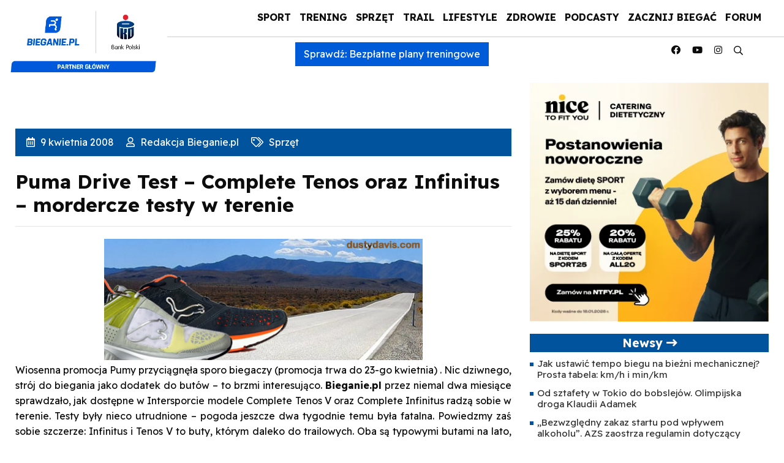

--- FILE ---
content_type: text/html; charset=UTF-8
request_url: https://bieganie.pl/sprzet/puma-drive-test-complete-tenos-oraz-infinitus-mordercze-testy-w-terenie/
body_size: 33828
content:
<!DOCTYPE html>
<html lang="pl">
<head><meta charset="UTF-8"><script>if(navigator.userAgent.match(/MSIE|Internet Explorer/i)||navigator.userAgent.match(/Trident\/7\..*?rv:11/i)){var href=document.location.href;if(!href.match(/[?&]nowprocket/)){if(href.indexOf("?")==-1){if(href.indexOf("#")==-1){document.location.href=href+"?nowprocket=1"}else{document.location.href=href.replace("#","?nowprocket=1#")}}else{if(href.indexOf("#")==-1){document.location.href=href+"&nowprocket=1"}else{document.location.href=href.replace("#","&nowprocket=1#")}}}}</script><script>(()=>{class RocketLazyLoadScripts{constructor(){this.v="2.0.4",this.userEvents=["keydown","keyup","mousedown","mouseup","mousemove","mouseover","mouseout","touchmove","touchstart","touchend","touchcancel","wheel","click","dblclick","input"],this.attributeEvents=["onblur","onclick","oncontextmenu","ondblclick","onfocus","onmousedown","onmouseenter","onmouseleave","onmousemove","onmouseout","onmouseover","onmouseup","onmousewheel","onscroll","onsubmit"]}async t(){this.i(),this.o(),/iP(ad|hone)/.test(navigator.userAgent)&&this.h(),this.u(),this.l(this),this.m(),this.k(this),this.p(this),this._(),await Promise.all([this.R(),this.L()]),this.lastBreath=Date.now(),this.S(this),this.P(),this.D(),this.O(),this.M(),await this.C(this.delayedScripts.normal),await this.C(this.delayedScripts.defer),await this.C(this.delayedScripts.async),await this.T(),await this.F(),await this.j(),await this.A(),window.dispatchEvent(new Event("rocket-allScriptsLoaded")),this.everythingLoaded=!0,this.lastTouchEnd&&await new Promise(t=>setTimeout(t,500-Date.now()+this.lastTouchEnd)),this.I(),this.H(),this.U(),this.W()}i(){this.CSPIssue=sessionStorage.getItem("rocketCSPIssue"),document.addEventListener("securitypolicyviolation",t=>{this.CSPIssue||"script-src-elem"!==t.violatedDirective||"data"!==t.blockedURI||(this.CSPIssue=!0,sessionStorage.setItem("rocketCSPIssue",!0))},{isRocket:!0})}o(){window.addEventListener("pageshow",t=>{this.persisted=t.persisted,this.realWindowLoadedFired=!0},{isRocket:!0}),window.addEventListener("pagehide",()=>{this.onFirstUserAction=null},{isRocket:!0})}h(){let t;function e(e){t=e}window.addEventListener("touchstart",e,{isRocket:!0}),window.addEventListener("touchend",function i(o){o.changedTouches[0]&&t.changedTouches[0]&&Math.abs(o.changedTouches[0].pageX-t.changedTouches[0].pageX)<10&&Math.abs(o.changedTouches[0].pageY-t.changedTouches[0].pageY)<10&&o.timeStamp-t.timeStamp<200&&(window.removeEventListener("touchstart",e,{isRocket:!0}),window.removeEventListener("touchend",i,{isRocket:!0}),"INPUT"===o.target.tagName&&"text"===o.target.type||(o.target.dispatchEvent(new TouchEvent("touchend",{target:o.target,bubbles:!0})),o.target.dispatchEvent(new MouseEvent("mouseover",{target:o.target,bubbles:!0})),o.target.dispatchEvent(new PointerEvent("click",{target:o.target,bubbles:!0,cancelable:!0,detail:1,clientX:o.changedTouches[0].clientX,clientY:o.changedTouches[0].clientY})),event.preventDefault()))},{isRocket:!0})}q(t){this.userActionTriggered||("mousemove"!==t.type||this.firstMousemoveIgnored?"keyup"===t.type||"mouseover"===t.type||"mouseout"===t.type||(this.userActionTriggered=!0,this.onFirstUserAction&&this.onFirstUserAction()):this.firstMousemoveIgnored=!0),"click"===t.type&&t.preventDefault(),t.stopPropagation(),t.stopImmediatePropagation(),"touchstart"===this.lastEvent&&"touchend"===t.type&&(this.lastTouchEnd=Date.now()),"click"===t.type&&(this.lastTouchEnd=0),this.lastEvent=t.type,t.composedPath&&t.composedPath()[0].getRootNode()instanceof ShadowRoot&&(t.rocketTarget=t.composedPath()[0]),this.savedUserEvents.push(t)}u(){this.savedUserEvents=[],this.userEventHandler=this.q.bind(this),this.userEvents.forEach(t=>window.addEventListener(t,this.userEventHandler,{passive:!1,isRocket:!0})),document.addEventListener("visibilitychange",this.userEventHandler,{isRocket:!0})}U(){this.userEvents.forEach(t=>window.removeEventListener(t,this.userEventHandler,{passive:!1,isRocket:!0})),document.removeEventListener("visibilitychange",this.userEventHandler,{isRocket:!0}),this.savedUserEvents.forEach(t=>{(t.rocketTarget||t.target).dispatchEvent(new window[t.constructor.name](t.type,t))})}m(){const t="return false",e=Array.from(this.attributeEvents,t=>"data-rocket-"+t),i="["+this.attributeEvents.join("],[")+"]",o="[data-rocket-"+this.attributeEvents.join("],[data-rocket-")+"]",s=(e,i,o)=>{o&&o!==t&&(e.setAttribute("data-rocket-"+i,o),e["rocket"+i]=new Function("event",o),e.setAttribute(i,t))};new MutationObserver(t=>{for(const n of t)"attributes"===n.type&&(n.attributeName.startsWith("data-rocket-")||this.everythingLoaded?n.attributeName.startsWith("data-rocket-")&&this.everythingLoaded&&this.N(n.target,n.attributeName.substring(12)):s(n.target,n.attributeName,n.target.getAttribute(n.attributeName))),"childList"===n.type&&n.addedNodes.forEach(t=>{if(t.nodeType===Node.ELEMENT_NODE)if(this.everythingLoaded)for(const i of[t,...t.querySelectorAll(o)])for(const t of i.getAttributeNames())e.includes(t)&&this.N(i,t.substring(12));else for(const e of[t,...t.querySelectorAll(i)])for(const t of e.getAttributeNames())this.attributeEvents.includes(t)&&s(e,t,e.getAttribute(t))})}).observe(document,{subtree:!0,childList:!0,attributeFilter:[...this.attributeEvents,...e]})}I(){this.attributeEvents.forEach(t=>{document.querySelectorAll("[data-rocket-"+t+"]").forEach(e=>{this.N(e,t)})})}N(t,e){const i=t.getAttribute("data-rocket-"+e);i&&(t.setAttribute(e,i),t.removeAttribute("data-rocket-"+e))}k(t){Object.defineProperty(HTMLElement.prototype,"onclick",{get(){return this.rocketonclick||null},set(e){this.rocketonclick=e,this.setAttribute(t.everythingLoaded?"onclick":"data-rocket-onclick","this.rocketonclick(event)")}})}S(t){function e(e,i){let o=e[i];e[i]=null,Object.defineProperty(e,i,{get:()=>o,set(s){t.everythingLoaded?o=s:e["rocket"+i]=o=s}})}e(document,"onreadystatechange"),e(window,"onload"),e(window,"onpageshow");try{Object.defineProperty(document,"readyState",{get:()=>t.rocketReadyState,set(e){t.rocketReadyState=e},configurable:!0}),document.readyState="loading"}catch(t){console.log("WPRocket DJE readyState conflict, bypassing")}}l(t){this.originalAddEventListener=EventTarget.prototype.addEventListener,this.originalRemoveEventListener=EventTarget.prototype.removeEventListener,this.savedEventListeners=[],EventTarget.prototype.addEventListener=function(e,i,o){o&&o.isRocket||!t.B(e,this)&&!t.userEvents.includes(e)||t.B(e,this)&&!t.userActionTriggered||e.startsWith("rocket-")||t.everythingLoaded?t.originalAddEventListener.call(this,e,i,o):(t.savedEventListeners.push({target:this,remove:!1,type:e,func:i,options:o}),"mouseenter"!==e&&"mouseleave"!==e||t.originalAddEventListener.call(this,e,t.savedUserEvents.push,o))},EventTarget.prototype.removeEventListener=function(e,i,o){o&&o.isRocket||!t.B(e,this)&&!t.userEvents.includes(e)||t.B(e,this)&&!t.userActionTriggered||e.startsWith("rocket-")||t.everythingLoaded?t.originalRemoveEventListener.call(this,e,i,o):t.savedEventListeners.push({target:this,remove:!0,type:e,func:i,options:o})}}J(t,e){this.savedEventListeners=this.savedEventListeners.filter(i=>{let o=i.type,s=i.target||window;return e!==o||t!==s||(this.B(o,s)&&(i.type="rocket-"+o),this.$(i),!1)})}H(){EventTarget.prototype.addEventListener=this.originalAddEventListener,EventTarget.prototype.removeEventListener=this.originalRemoveEventListener,this.savedEventListeners.forEach(t=>this.$(t))}$(t){t.remove?this.originalRemoveEventListener.call(t.target,t.type,t.func,t.options):this.originalAddEventListener.call(t.target,t.type,t.func,t.options)}p(t){let e;function i(e){return t.everythingLoaded?e:e.split(" ").map(t=>"load"===t||t.startsWith("load.")?"rocket-jquery-load":t).join(" ")}function o(o){function s(e){const s=o.fn[e];o.fn[e]=o.fn.init.prototype[e]=function(){return this[0]===window&&t.userActionTriggered&&("string"==typeof arguments[0]||arguments[0]instanceof String?arguments[0]=i(arguments[0]):"object"==typeof arguments[0]&&Object.keys(arguments[0]).forEach(t=>{const e=arguments[0][t];delete arguments[0][t],arguments[0][i(t)]=e})),s.apply(this,arguments),this}}if(o&&o.fn&&!t.allJQueries.includes(o)){const e={DOMContentLoaded:[],"rocket-DOMContentLoaded":[]};for(const t in e)document.addEventListener(t,()=>{e[t].forEach(t=>t())},{isRocket:!0});o.fn.ready=o.fn.init.prototype.ready=function(i){function s(){parseInt(o.fn.jquery)>2?setTimeout(()=>i.bind(document)(o)):i.bind(document)(o)}return"function"==typeof i&&(t.realDomReadyFired?!t.userActionTriggered||t.fauxDomReadyFired?s():e["rocket-DOMContentLoaded"].push(s):e.DOMContentLoaded.push(s)),o([])},s("on"),s("one"),s("off"),t.allJQueries.push(o)}e=o}t.allJQueries=[],o(window.jQuery),Object.defineProperty(window,"jQuery",{get:()=>e,set(t){o(t)}})}P(){const t=new Map;document.write=document.writeln=function(e){const i=document.currentScript,o=document.createRange(),s=i.parentElement;let n=t.get(i);void 0===n&&(n=i.nextSibling,t.set(i,n));const c=document.createDocumentFragment();o.setStart(c,0),c.appendChild(o.createContextualFragment(e)),s.insertBefore(c,n)}}async R(){return new Promise(t=>{this.userActionTriggered?t():this.onFirstUserAction=t})}async L(){return new Promise(t=>{document.addEventListener("DOMContentLoaded",()=>{this.realDomReadyFired=!0,t()},{isRocket:!0})})}async j(){return this.realWindowLoadedFired?Promise.resolve():new Promise(t=>{window.addEventListener("load",t,{isRocket:!0})})}M(){this.pendingScripts=[];this.scriptsMutationObserver=new MutationObserver(t=>{for(const e of t)e.addedNodes.forEach(t=>{"SCRIPT"!==t.tagName||t.noModule||t.isWPRocket||this.pendingScripts.push({script:t,promise:new Promise(e=>{const i=()=>{const i=this.pendingScripts.findIndex(e=>e.script===t);i>=0&&this.pendingScripts.splice(i,1),e()};t.addEventListener("load",i,{isRocket:!0}),t.addEventListener("error",i,{isRocket:!0}),setTimeout(i,1e3)})})})}),this.scriptsMutationObserver.observe(document,{childList:!0,subtree:!0})}async F(){await this.X(),this.pendingScripts.length?(await this.pendingScripts[0].promise,await this.F()):this.scriptsMutationObserver.disconnect()}D(){this.delayedScripts={normal:[],async:[],defer:[]},document.querySelectorAll("script[type$=rocketlazyloadscript]").forEach(t=>{t.hasAttribute("data-rocket-src")?t.hasAttribute("async")&&!1!==t.async?this.delayedScripts.async.push(t):t.hasAttribute("defer")&&!1!==t.defer||"module"===t.getAttribute("data-rocket-type")?this.delayedScripts.defer.push(t):this.delayedScripts.normal.push(t):this.delayedScripts.normal.push(t)})}async _(){await this.L();let t=[];document.querySelectorAll("script[type$=rocketlazyloadscript][data-rocket-src]").forEach(e=>{let i=e.getAttribute("data-rocket-src");if(i&&!i.startsWith("data:")){i.startsWith("//")&&(i=location.protocol+i);try{const o=new URL(i).origin;o!==location.origin&&t.push({src:o,crossOrigin:e.crossOrigin||"module"===e.getAttribute("data-rocket-type")})}catch(t){}}}),t=[...new Map(t.map(t=>[JSON.stringify(t),t])).values()],this.Y(t,"preconnect")}async G(t){if(await this.K(),!0!==t.noModule||!("noModule"in HTMLScriptElement.prototype))return new Promise(e=>{let i;function o(){(i||t).setAttribute("data-rocket-status","executed"),e()}try{if(navigator.userAgent.includes("Firefox/")||""===navigator.vendor||this.CSPIssue)i=document.createElement("script"),[...t.attributes].forEach(t=>{let e=t.nodeName;"type"!==e&&("data-rocket-type"===e&&(e="type"),"data-rocket-src"===e&&(e="src"),i.setAttribute(e,t.nodeValue))}),t.text&&(i.text=t.text),t.nonce&&(i.nonce=t.nonce),i.hasAttribute("src")?(i.addEventListener("load",o,{isRocket:!0}),i.addEventListener("error",()=>{i.setAttribute("data-rocket-status","failed-network"),e()},{isRocket:!0}),setTimeout(()=>{i.isConnected||e()},1)):(i.text=t.text,o()),i.isWPRocket=!0,t.parentNode.replaceChild(i,t);else{const i=t.getAttribute("data-rocket-type"),s=t.getAttribute("data-rocket-src");i?(t.type=i,t.removeAttribute("data-rocket-type")):t.removeAttribute("type"),t.addEventListener("load",o,{isRocket:!0}),t.addEventListener("error",i=>{this.CSPIssue&&i.target.src.startsWith("data:")?(console.log("WPRocket: CSP fallback activated"),t.removeAttribute("src"),this.G(t).then(e)):(t.setAttribute("data-rocket-status","failed-network"),e())},{isRocket:!0}),s?(t.fetchPriority="high",t.removeAttribute("data-rocket-src"),t.src=s):t.src="data:text/javascript;base64,"+window.btoa(unescape(encodeURIComponent(t.text)))}}catch(i){t.setAttribute("data-rocket-status","failed-transform"),e()}});t.setAttribute("data-rocket-status","skipped")}async C(t){const e=t.shift();return e?(e.isConnected&&await this.G(e),this.C(t)):Promise.resolve()}O(){this.Y([...this.delayedScripts.normal,...this.delayedScripts.defer,...this.delayedScripts.async],"preload")}Y(t,e){this.trash=this.trash||[];let i=!0;var o=document.createDocumentFragment();t.forEach(t=>{const s=t.getAttribute&&t.getAttribute("data-rocket-src")||t.src;if(s&&!s.startsWith("data:")){const n=document.createElement("link");n.href=s,n.rel=e,"preconnect"!==e&&(n.as="script",n.fetchPriority=i?"high":"low"),t.getAttribute&&"module"===t.getAttribute("data-rocket-type")&&(n.crossOrigin=!0),t.crossOrigin&&(n.crossOrigin=t.crossOrigin),t.integrity&&(n.integrity=t.integrity),t.nonce&&(n.nonce=t.nonce),o.appendChild(n),this.trash.push(n),i=!1}}),document.head.appendChild(o)}W(){this.trash.forEach(t=>t.remove())}async T(){try{document.readyState="interactive"}catch(t){}this.fauxDomReadyFired=!0;try{await this.K(),this.J(document,"readystatechange"),document.dispatchEvent(new Event("rocket-readystatechange")),await this.K(),document.rocketonreadystatechange&&document.rocketonreadystatechange(),await this.K(),this.J(document,"DOMContentLoaded"),document.dispatchEvent(new Event("rocket-DOMContentLoaded")),await this.K(),this.J(window,"DOMContentLoaded"),window.dispatchEvent(new Event("rocket-DOMContentLoaded"))}catch(t){console.error(t)}}async A(){try{document.readyState="complete"}catch(t){}try{await this.K(),this.J(document,"readystatechange"),document.dispatchEvent(new Event("rocket-readystatechange")),await this.K(),document.rocketonreadystatechange&&document.rocketonreadystatechange(),await this.K(),this.J(window,"load"),window.dispatchEvent(new Event("rocket-load")),await this.K(),window.rocketonload&&window.rocketonload(),await this.K(),this.allJQueries.forEach(t=>t(window).trigger("rocket-jquery-load")),await this.K(),this.J(window,"pageshow");const t=new Event("rocket-pageshow");t.persisted=this.persisted,window.dispatchEvent(t),await this.K(),window.rocketonpageshow&&window.rocketonpageshow({persisted:this.persisted})}catch(t){console.error(t)}}async K(){Date.now()-this.lastBreath>45&&(await this.X(),this.lastBreath=Date.now())}async X(){return document.hidden?new Promise(t=>setTimeout(t)):new Promise(t=>requestAnimationFrame(t))}B(t,e){return e===document&&"readystatechange"===t||(e===document&&"DOMContentLoaded"===t||(e===window&&"DOMContentLoaded"===t||(e===window&&"load"===t||e===window&&"pageshow"===t)))}static run(){(new RocketLazyLoadScripts).t()}}RocketLazyLoadScripts.run()})();</script>

<meta name="viewport" content="width=device-width, initial-scale=1">
    <meta name="google-site-verification" content="eNBUB6ALLxPsXS1XsRWww3NgndRGLU0nGK7ObPqGPsA" />
    <link rel="apple-touch-icon" sizes="57x57" href="https://bieganie.pl/wp-content/themes/bieganie/img/apple-icon-57x57.png">
<link rel="apple-touch-icon" sizes="60x60" href="https://bieganie.pl/wp-content/themes/bieganie/img/apple-icon-60x60.png">
<link rel="apple-touch-icon" sizes="72x72" href="https://bieganie.pl/wp-content/themes/bieganie/img/apple-icon-72x72.png">
<link rel="apple-touch-icon" sizes="76x76" href="https://bieganie.pl/wp-content/themes/bieganie/img/apple-icon-76x76.png">
<link rel="apple-touch-icon" sizes="114x114" href="https://bieganie.pl/wp-content/themes/bieganie/img/apple-icon-114x114.png">
<link rel="apple-touch-icon" sizes="120x120" href="https://bieganie.pl/wp-content/themes/bieganie/img/apple-icon-120x120.png">
<link rel="apple-touch-icon" sizes="144x144" href="https://bieganie.pl/wp-content/themes/bieganie/img/apple-icon-144x144.png">
<link rel="apple-touch-icon" sizes="152x152" href="https://bieganie.pl/wp-content/themes/bieganie/img/apple-icon-152x152.png">
<link rel="apple-touch-icon" sizes="180x180" href="https://bieganie.pl/wp-content/themes/bieganie/img/apple-icon-180x180.png">
<link rel="icon" type="image/png" sizes="192x192"  href="https://bieganie.pl/wp-content/themes/bieganie/img/android-icon-192x192.png">
<link rel="icon" type="image/png" sizes="32x32" href="https://bieganie.pl/wp-content/themes/bieganie/img/favicon-32x32.png">
<link rel="icon" type="image/png" sizes="96x96" href="https://bieganie.pl/wp-content/themes/bieganie/img/favicon-96x96.png">
<link rel="icon" type="image/png" sizes="16x16" href="https://bieganie.pl/wp-content/themes/bieganie/img/favicon-16x16.png">
<link rel="manifest" href="https://bieganie.pl/wp-content/themes/bieganie/img/manifest.json">
<meta name="msapplication-TileColor" content="#ffffff">
<meta name="msapplication-TileImage" content="https://bieganie.pl/wp-content/themes/bieganie/img/ms-icon-144x144.png">
<meta name="theme-color" content="#ffffff">
<link rel="profile" href="https://gmpg.org/xfn/11">
<link rel="stylesheet" type="text/css" href="https://bieganie.pl/wp-content/themes/bieganie/css/fontawesome.min.css">
<!--<link rel="stylesheet" type="text/css" href="https://bieganie.pl/wp-content/themes/bieganie/css/bootstrap.min.css"> 
<link rel="stylesheet" type="text/css" href="https://bieganie.pl/wp-content/themes/bieganie/style.css">-->
	<link rel="preconnect" href="https://fonts.googleapis.com">
<link rel="preconnect" href="https://fonts.gstatic.com" crossorigin>
<link href="https://fonts.googleapis.com/css2?family=Readex+Pro:wght@400;700&display=swap" rel="stylesheet">
	

<!-- Optymalizacja wyszukiwarek według Rank Math - https://rankmath.com/ -->
<title>Puma Drive Test - Complete Tenos oraz Infinitus - mordercze testy w terenie - Bieganie.pl</title>
<meta name="description" content="Wiosenna promocja Pumy przyciągnęła sporo biegaczy (promocja trwa do 23-go kwietnia) . Nic dziwnego, strój do biegania jako dodatek do butów - to brzmi"/>
<meta name="robots" content="follow, index, max-snippet:-1, max-video-preview:-1, max-image-preview:large"/>
<link rel="canonical" href="https://bieganie.pl/sprzet/puma-drive-test-complete-tenos-oraz-infinitus-mordercze-testy-w-terenie/" />
<meta property="og:locale" content="pl_PL" />
<meta property="og:type" content="article" />
<meta property="og:title" content="Puma Drive Test - Complete Tenos oraz Infinitus - mordercze testy w terenie - Bieganie.pl" />
<meta property="og:description" content="Wiosenna promocja Pumy przyciągnęła sporo biegaczy (promocja trwa do 23-go kwietnia) . Nic dziwnego, strój do biegania jako dodatek do butów - to brzmi" />
<meta property="og:url" content="https://bieganie.pl/sprzet/puma-drive-test-complete-tenos-oraz-infinitus-mordercze-testy-w-terenie/" />
<meta property="og:site_name" content="Bieganie.pl" />
<meta property="article:publisher" content="https://www.facebook.com/portal.Bieganie" />
<meta property="article:section" content="Sprzęt" />
<meta property="og:image" content="//bieganie.pl/img/FREDZIO/sprzet/drive_test_524.jpg" />
<meta property="og:image:alt" content="Puma Drive Test &#8211; Complete Tenos oraz Infinitus &#8211; mordercze testy w terenie" />
<meta property="article:published_time" content="2008-04-09T15:20:00+02:00" />
<meta name="twitter:card" content="summary_large_image" />
<meta name="twitter:title" content="Puma Drive Test - Complete Tenos oraz Infinitus - mordercze testy w terenie - Bieganie.pl" />
<meta name="twitter:description" content="Wiosenna promocja Pumy przyciągnęła sporo biegaczy (promocja trwa do 23-go kwietnia) . Nic dziwnego, strój do biegania jako dodatek do butów - to brzmi" />
<meta name="twitter:site" content="@@Bieganie_pl" />
<meta name="twitter:creator" content="@@Bieganie_pl" />
<meta name="twitter:image" content="//bieganie.pl/img/FREDZIO/sprzet/drive_test_524.jpg" />
<meta name="twitter:label1" content="Napisane przez" />
<meta name="twitter:data1" content="Redakcja Bieganie.pl" />
<meta name="twitter:label2" content="Czas czytania" />
<meta name="twitter:data2" content="3 minuty" />
<script type="application/ld+json" class="rank-math-schema">{"@context":"https://schema.org","@graph":[{"@type":"Place","@id":"https://bieganie.pl/#place","geo":{"@type":"GeoCoordinates","latitude":"52.1141715","longitude":"20.9799302"},"hasMap":"https://www.google.com/maps/search/?api=1&amp;query=52.1141715,20.9799302","address":{"@type":"PostalAddress","streetAddress":"Zamienie, Dawidowska 10","addressLocality":"Piaseczno","addressRegion":"Mazowieckie","postalCode":"05-500","addressCountry":"Poland"}},{"@type":["NewsMediaOrganization","Organization"],"@id":"https://bieganie.pl/#organization","name":"Bieganie.pl","url":"https://bieganie.pl/","sameAs":["https://www.facebook.com/portal.Bieganie","https://twitter.com/@Bieganie_pl"],"email":"redakcja@bieganie.pl","address":{"@type":"PostalAddress","streetAddress":"Zamienie, Dawidowska 10","addressLocality":"Piaseczno","addressRegion":"Mazowieckie","postalCode":"05-500","addressCountry":"Poland"},"logo":{"@type":"ImageObject","@id":"https://bieganie.pl/#logo","url":"https://bieganie.pl/wp-content/uploads/2021/09/bieganie.png","contentUrl":"https://bieganie.pl/wp-content/uploads/2021/09/bieganie.png","caption":"Bieganie.pl","inLanguage":"pl-PL","width":"1500","height":"254"},"location":{"@id":"https://bieganie.pl/#place"}},{"@type":"WebSite","@id":"https://bieganie.pl/#website","url":"https://bieganie.pl","name":"Bieganie.pl","publisher":{"@id":"https://bieganie.pl/#organization"},"inLanguage":"pl-PL"},{"@type":"ImageObject","@id":"//bieganie.pl/img/FREDZIO/sprzet/drive_test_524.jpg","url":"//bieganie.pl/img/FREDZIO/sprzet/drive_test_524.jpg","width":"200","height":"200","inLanguage":"pl-PL"},{"@type":"BreadcrumbList","@id":"https://bieganie.pl/sprzet/puma-drive-test-complete-tenos-oraz-infinitus-mordercze-testy-w-terenie/#breadcrumb","itemListElement":[{"@type":"ListItem","position":"1","item":{"@id":"https://bieganie.pl","name":"Bieganie.pl"}},{"@type":"ListItem","position":"2","item":{"@id":"https://bieganie.pl/sprzet/","name":"Sprz\u0119t"}},{"@type":"ListItem","position":"3","item":{"@id":"https://bieganie.pl/sprzet/puma-drive-test-complete-tenos-oraz-infinitus-mordercze-testy-w-terenie/","name":"Puma Drive Test &#8211; Complete Tenos oraz Infinitus &#8211; mordercze testy w terenie"}}]},{"@type":"WebPage","@id":"https://bieganie.pl/sprzet/puma-drive-test-complete-tenos-oraz-infinitus-mordercze-testy-w-terenie/#webpage","url":"https://bieganie.pl/sprzet/puma-drive-test-complete-tenos-oraz-infinitus-mordercze-testy-w-terenie/","name":"Puma Drive Test - Complete Tenos oraz Infinitus - mordercze testy w terenie - Bieganie.pl","datePublished":"2008-04-09T15:20:00+02:00","dateModified":"2008-04-09T15:20:00+02:00","isPartOf":{"@id":"https://bieganie.pl/#website"},"primaryImageOfPage":{"@id":"//bieganie.pl/img/FREDZIO/sprzet/drive_test_524.jpg"},"inLanguage":"pl-PL","breadcrumb":{"@id":"https://bieganie.pl/sprzet/puma-drive-test-complete-tenos-oraz-infinitus-mordercze-testy-w-terenie/#breadcrumb"}},{"@type":"Person","@id":"https://bieganie.pl/autor/redakcja/","name":"Redakcja Bieganie.pl","url":"https://bieganie.pl/autor/redakcja/","image":{"@type":"ImageObject","@id":"https://bieganie.pl/wp-content/uploads/2021/08/bieganie-1-96x96.jpg","url":"https://bieganie.pl/wp-content/uploads/2021/08/bieganie-1-96x96.jpg","caption":"Redakcja Bieganie.pl","inLanguage":"pl-PL"},"worksFor":{"@id":"https://bieganie.pl/#organization"}},{"@type":"NewsArticle","headline":"Puma Drive Test - Complete Tenos oraz Infinitus - mordercze testy w terenie - Bieganie.pl","datePublished":"2008-04-09T15:20:00+02:00","dateModified":"2008-04-09T15:20:00+02:00","articleSection":"Sprz\u0119t","author":{"@id":"https://bieganie.pl/autor/redakcja/","name":"Redakcja Bieganie.pl"},"publisher":{"@id":"https://bieganie.pl/#organization"},"description":"Wiosenna promocja Pumy przyci\u0105gn\u0119\u0142a sporo biegaczy (promocja trwa do 23-go kwietnia) . Nic dziwnego, str\u00f3j do biegania jako dodatek do but\u00f3w - to brzmi","name":"Puma Drive Test - Complete Tenos oraz Infinitus - mordercze testy w terenie - Bieganie.pl","@id":"https://bieganie.pl/sprzet/puma-drive-test-complete-tenos-oraz-infinitus-mordercze-testy-w-terenie/#richSnippet","isPartOf":{"@id":"https://bieganie.pl/sprzet/puma-drive-test-complete-tenos-oraz-infinitus-mordercze-testy-w-terenie/#webpage"},"image":{"@id":"//bieganie.pl/img/FREDZIO/sprzet/drive_test_524.jpg"},"inLanguage":"pl-PL","mainEntityOfPage":{"@id":"https://bieganie.pl/sprzet/puma-drive-test-complete-tenos-oraz-infinitus-mordercze-testy-w-terenie/#webpage"}}]}</script>
<!-- /Wtyczka Rank Math WordPress SEO -->

<link rel="alternate" type="application/rss+xml" title="Bieganie &raquo; Kanał z wpisami" href="https://bieganie.pl/feed/" />
<link rel="alternate" type="application/rss+xml" title="Bieganie &raquo; Kanał z komentarzami" href="https://bieganie.pl/comments/feed/" />
<link rel="alternate" title="oEmbed (JSON)" type="application/json+oembed" href="https://bieganie.pl/wp-json/oembed/1.0/embed?url=https%3A%2F%2Fbieganie.pl%2Fsprzet%2Fpuma-drive-test-complete-tenos-oraz-infinitus-mordercze-testy-w-terenie%2F" />
<link rel="alternate" title="oEmbed (XML)" type="text/xml+oembed" href="https://bieganie.pl/wp-json/oembed/1.0/embed?url=https%3A%2F%2Fbieganie.pl%2Fsprzet%2Fpuma-drive-test-complete-tenos-oraz-infinitus-mordercze-testy-w-terenie%2F&#038;format=xml" />
<!-- bieganie.pl is managing ads with Advanced Ads 2.0.9 – https://wpadvancedads.com/ --><!--noptimize--><script id="biega-ready">
			window.advanced_ads_ready=function(e,a){a=a||"complete";var d=function(e){return"interactive"===a?"loading"!==e:"complete"===e};d(document.readyState)?e():document.addEventListener("readystatechange",(function(a){d(a.target.readyState)&&e()}),{once:"interactive"===a})},window.advanced_ads_ready_queue=window.advanced_ads_ready_queue||[];		</script>
		<!--/noptimize--><style id='wp-img-auto-sizes-contain-inline-css' type='text/css'>
img:is([sizes=auto i],[sizes^="auto," i]){contain-intrinsic-size:3000px 1500px}
/*# sourceURL=wp-img-auto-sizes-contain-inline-css */
</style>
<link rel='stylesheet' id='style-css' href='https://bieganie.pl/wp-content/themes/bieganie/style.css?ver=6.9' type='text/css' media='all' />
<style id='wp-emoji-styles-inline-css' type='text/css'>

	img.wp-smiley, img.emoji {
		display: inline !important;
		border: none !important;
		box-shadow: none !important;
		height: 1em !important;
		width: 1em !important;
		margin: 0 0.07em !important;
		vertical-align: -0.1em !important;
		background: none !important;
		padding: 0 !important;
	}
/*# sourceURL=wp-emoji-styles-inline-css */
</style>
<link rel='stylesheet' id='wp-block-library-css' href='https://bieganie.pl/wp-includes/css/dist/block-library/style.min.css?ver=6.9' type='text/css' media='all' />
<style id='global-styles-inline-css' type='text/css'>
:root{--wp--preset--aspect-ratio--square: 1;--wp--preset--aspect-ratio--4-3: 4/3;--wp--preset--aspect-ratio--3-4: 3/4;--wp--preset--aspect-ratio--3-2: 3/2;--wp--preset--aspect-ratio--2-3: 2/3;--wp--preset--aspect-ratio--16-9: 16/9;--wp--preset--aspect-ratio--9-16: 9/16;--wp--preset--color--black: #000000;--wp--preset--color--cyan-bluish-gray: #abb8c3;--wp--preset--color--white: #ffffff;--wp--preset--color--pale-pink: #f78da7;--wp--preset--color--vivid-red: #cf2e2e;--wp--preset--color--luminous-vivid-orange: #ff6900;--wp--preset--color--luminous-vivid-amber: #fcb900;--wp--preset--color--light-green-cyan: #7bdcb5;--wp--preset--color--vivid-green-cyan: #00d084;--wp--preset--color--pale-cyan-blue: #8ed1fc;--wp--preset--color--vivid-cyan-blue: #0693e3;--wp--preset--color--vivid-purple: #9b51e0;--wp--preset--gradient--vivid-cyan-blue-to-vivid-purple: linear-gradient(135deg,rgb(6,147,227) 0%,rgb(155,81,224) 100%);--wp--preset--gradient--light-green-cyan-to-vivid-green-cyan: linear-gradient(135deg,rgb(122,220,180) 0%,rgb(0,208,130) 100%);--wp--preset--gradient--luminous-vivid-amber-to-luminous-vivid-orange: linear-gradient(135deg,rgb(252,185,0) 0%,rgb(255,105,0) 100%);--wp--preset--gradient--luminous-vivid-orange-to-vivid-red: linear-gradient(135deg,rgb(255,105,0) 0%,rgb(207,46,46) 100%);--wp--preset--gradient--very-light-gray-to-cyan-bluish-gray: linear-gradient(135deg,rgb(238,238,238) 0%,rgb(169,184,195) 100%);--wp--preset--gradient--cool-to-warm-spectrum: linear-gradient(135deg,rgb(74,234,220) 0%,rgb(151,120,209) 20%,rgb(207,42,186) 40%,rgb(238,44,130) 60%,rgb(251,105,98) 80%,rgb(254,248,76) 100%);--wp--preset--gradient--blush-light-purple: linear-gradient(135deg,rgb(255,206,236) 0%,rgb(152,150,240) 100%);--wp--preset--gradient--blush-bordeaux: linear-gradient(135deg,rgb(254,205,165) 0%,rgb(254,45,45) 50%,rgb(107,0,62) 100%);--wp--preset--gradient--luminous-dusk: linear-gradient(135deg,rgb(255,203,112) 0%,rgb(199,81,192) 50%,rgb(65,88,208) 100%);--wp--preset--gradient--pale-ocean: linear-gradient(135deg,rgb(255,245,203) 0%,rgb(182,227,212) 50%,rgb(51,167,181) 100%);--wp--preset--gradient--electric-grass: linear-gradient(135deg,rgb(202,248,128) 0%,rgb(113,206,126) 100%);--wp--preset--gradient--midnight: linear-gradient(135deg,rgb(2,3,129) 0%,rgb(40,116,252) 100%);--wp--preset--font-size--small: 13px;--wp--preset--font-size--medium: 20px;--wp--preset--font-size--large: 36px;--wp--preset--font-size--x-large: 42px;--wp--preset--spacing--20: 0.44rem;--wp--preset--spacing--30: 0.67rem;--wp--preset--spacing--40: 1rem;--wp--preset--spacing--50: 1.5rem;--wp--preset--spacing--60: 2.25rem;--wp--preset--spacing--70: 3.38rem;--wp--preset--spacing--80: 5.06rem;--wp--preset--shadow--natural: 6px 6px 9px rgba(0, 0, 0, 0.2);--wp--preset--shadow--deep: 12px 12px 50px rgba(0, 0, 0, 0.4);--wp--preset--shadow--sharp: 6px 6px 0px rgba(0, 0, 0, 0.2);--wp--preset--shadow--outlined: 6px 6px 0px -3px rgb(255, 255, 255), 6px 6px rgb(0, 0, 0);--wp--preset--shadow--crisp: 6px 6px 0px rgb(0, 0, 0);}:where(.is-layout-flex){gap: 0.5em;}:where(.is-layout-grid){gap: 0.5em;}body .is-layout-flex{display: flex;}.is-layout-flex{flex-wrap: wrap;align-items: center;}.is-layout-flex > :is(*, div){margin: 0;}body .is-layout-grid{display: grid;}.is-layout-grid > :is(*, div){margin: 0;}:where(.wp-block-columns.is-layout-flex){gap: 2em;}:where(.wp-block-columns.is-layout-grid){gap: 2em;}:where(.wp-block-post-template.is-layout-flex){gap: 1.25em;}:where(.wp-block-post-template.is-layout-grid){gap: 1.25em;}.has-black-color{color: var(--wp--preset--color--black) !important;}.has-cyan-bluish-gray-color{color: var(--wp--preset--color--cyan-bluish-gray) !important;}.has-white-color{color: var(--wp--preset--color--white) !important;}.has-pale-pink-color{color: var(--wp--preset--color--pale-pink) !important;}.has-vivid-red-color{color: var(--wp--preset--color--vivid-red) !important;}.has-luminous-vivid-orange-color{color: var(--wp--preset--color--luminous-vivid-orange) !important;}.has-luminous-vivid-amber-color{color: var(--wp--preset--color--luminous-vivid-amber) !important;}.has-light-green-cyan-color{color: var(--wp--preset--color--light-green-cyan) !important;}.has-vivid-green-cyan-color{color: var(--wp--preset--color--vivid-green-cyan) !important;}.has-pale-cyan-blue-color{color: var(--wp--preset--color--pale-cyan-blue) !important;}.has-vivid-cyan-blue-color{color: var(--wp--preset--color--vivid-cyan-blue) !important;}.has-vivid-purple-color{color: var(--wp--preset--color--vivid-purple) !important;}.has-black-background-color{background-color: var(--wp--preset--color--black) !important;}.has-cyan-bluish-gray-background-color{background-color: var(--wp--preset--color--cyan-bluish-gray) !important;}.has-white-background-color{background-color: var(--wp--preset--color--white) !important;}.has-pale-pink-background-color{background-color: var(--wp--preset--color--pale-pink) !important;}.has-vivid-red-background-color{background-color: var(--wp--preset--color--vivid-red) !important;}.has-luminous-vivid-orange-background-color{background-color: var(--wp--preset--color--luminous-vivid-orange) !important;}.has-luminous-vivid-amber-background-color{background-color: var(--wp--preset--color--luminous-vivid-amber) !important;}.has-light-green-cyan-background-color{background-color: var(--wp--preset--color--light-green-cyan) !important;}.has-vivid-green-cyan-background-color{background-color: var(--wp--preset--color--vivid-green-cyan) !important;}.has-pale-cyan-blue-background-color{background-color: var(--wp--preset--color--pale-cyan-blue) !important;}.has-vivid-cyan-blue-background-color{background-color: var(--wp--preset--color--vivid-cyan-blue) !important;}.has-vivid-purple-background-color{background-color: var(--wp--preset--color--vivid-purple) !important;}.has-black-border-color{border-color: var(--wp--preset--color--black) !important;}.has-cyan-bluish-gray-border-color{border-color: var(--wp--preset--color--cyan-bluish-gray) !important;}.has-white-border-color{border-color: var(--wp--preset--color--white) !important;}.has-pale-pink-border-color{border-color: var(--wp--preset--color--pale-pink) !important;}.has-vivid-red-border-color{border-color: var(--wp--preset--color--vivid-red) !important;}.has-luminous-vivid-orange-border-color{border-color: var(--wp--preset--color--luminous-vivid-orange) !important;}.has-luminous-vivid-amber-border-color{border-color: var(--wp--preset--color--luminous-vivid-amber) !important;}.has-light-green-cyan-border-color{border-color: var(--wp--preset--color--light-green-cyan) !important;}.has-vivid-green-cyan-border-color{border-color: var(--wp--preset--color--vivid-green-cyan) !important;}.has-pale-cyan-blue-border-color{border-color: var(--wp--preset--color--pale-cyan-blue) !important;}.has-vivid-cyan-blue-border-color{border-color: var(--wp--preset--color--vivid-cyan-blue) !important;}.has-vivid-purple-border-color{border-color: var(--wp--preset--color--vivid-purple) !important;}.has-vivid-cyan-blue-to-vivid-purple-gradient-background{background: var(--wp--preset--gradient--vivid-cyan-blue-to-vivid-purple) !important;}.has-light-green-cyan-to-vivid-green-cyan-gradient-background{background: var(--wp--preset--gradient--light-green-cyan-to-vivid-green-cyan) !important;}.has-luminous-vivid-amber-to-luminous-vivid-orange-gradient-background{background: var(--wp--preset--gradient--luminous-vivid-amber-to-luminous-vivid-orange) !important;}.has-luminous-vivid-orange-to-vivid-red-gradient-background{background: var(--wp--preset--gradient--luminous-vivid-orange-to-vivid-red) !important;}.has-very-light-gray-to-cyan-bluish-gray-gradient-background{background: var(--wp--preset--gradient--very-light-gray-to-cyan-bluish-gray) !important;}.has-cool-to-warm-spectrum-gradient-background{background: var(--wp--preset--gradient--cool-to-warm-spectrum) !important;}.has-blush-light-purple-gradient-background{background: var(--wp--preset--gradient--blush-light-purple) !important;}.has-blush-bordeaux-gradient-background{background: var(--wp--preset--gradient--blush-bordeaux) !important;}.has-luminous-dusk-gradient-background{background: var(--wp--preset--gradient--luminous-dusk) !important;}.has-pale-ocean-gradient-background{background: var(--wp--preset--gradient--pale-ocean) !important;}.has-electric-grass-gradient-background{background: var(--wp--preset--gradient--electric-grass) !important;}.has-midnight-gradient-background{background: var(--wp--preset--gradient--midnight) !important;}.has-small-font-size{font-size: var(--wp--preset--font-size--small) !important;}.has-medium-font-size{font-size: var(--wp--preset--font-size--medium) !important;}.has-large-font-size{font-size: var(--wp--preset--font-size--large) !important;}.has-x-large-font-size{font-size: var(--wp--preset--font-size--x-large) !important;}
/*# sourceURL=global-styles-inline-css */
</style>

<style id='classic-theme-styles-inline-css' type='text/css'>
/*! This file is auto-generated */
.wp-block-button__link{color:#fff;background-color:#32373c;border-radius:9999px;box-shadow:none;text-decoration:none;padding:calc(.667em + 2px) calc(1.333em + 2px);font-size:1.125em}.wp-block-file__button{background:#32373c;color:#fff;text-decoration:none}
/*# sourceURL=/wp-includes/css/classic-themes.min.css */
</style>
<link rel='stylesheet' id='crp-public-css' href='https://bieganie.pl/wp-content/plugins/custom-related-posts/dist/public.css?ver=1.8.0' type='text/css' media='all' />
<link rel='stylesheet' id='inf-font-awesome-css' href='https://bieganie.pl/wp-content/plugins/post-slider-and-carousel/assets/css/font-awesome.min.css?ver=3.5.4' type='text/css' media='all' />
<link rel='stylesheet' id='owl-carousel-css' href='https://bieganie.pl/wp-content/plugins/post-slider-and-carousel/assets/css/owl.carousel.min.css?ver=3.5.4' type='text/css' media='all' />
<link rel='stylesheet' id='psacp-public-style-css' href='https://bieganie.pl/wp-content/plugins/post-slider-and-carousel/assets/css/psacp-public.min.css?ver=3.5.4' type='text/css' media='all' />
<link rel='stylesheet' id='newsletter-css' href='https://bieganie.pl/wp-content/plugins/newsletter/style.css?ver=9.1.0' type='text/css' media='all' />
<link rel='stylesheet' id='slb_core-css' href='https://bieganie.pl/wp-content/plugins/simple-lightbox/client/css/app.css?ver=2.9.4' type='text/css' media='all' />
<link rel='stylesheet' id='unslider-css-css' href='https://bieganie.pl/wp-content/plugins/advanced-ads-slider/public/assets/css/unslider.css?ver=2.0.2' type='text/css' media='all' />
<link rel='stylesheet' id='slider-css-css' href='https://bieganie.pl/wp-content/plugins/advanced-ads-slider/public/assets/css/slider.css?ver=2.0.2' type='text/css' media='all' />
<script src="https://bieganie.pl/wp-includes/js/jquery/jquery.min.js?ver=3.7.1" id="jquery-core-js"></script>
<script src="https://bieganie.pl/wp-includes/js/jquery/jquery-migrate.min.js?ver=3.4.1" id="jquery-migrate-js"></script>
<script id="advanced-ads-advanced-js-js-extra">
var advads_options = {"blog_id":"1","privacy":{"enabled":false,"state":"not_needed"}};
//# sourceURL=advanced-ads-advanced-js-js-extra
</script>
<script src="https://bieganie.pl/wp-content/plugins/advanced-ads/public/assets/js/advanced.min.js?ver=2.0.9" id="advanced-ads-advanced-js-js"></script>
<script id="advanced_ads_pro/visitor_conditions-js-extra">
var advanced_ads_pro_visitor_conditions = {"referrer_cookie_name":"advanced_ads_pro_visitor_referrer","referrer_exdays":"365","page_impr_cookie_name":"advanced_ads_page_impressions","page_impr_exdays":"3650"};
//# sourceURL=advanced_ads_pro%2Fvisitor_conditions-js-extra
</script>
<script src="https://bieganie.pl/wp-content/plugins/advanced-ads-pro-3.0.4/modules/advanced-visitor-conditions/inc/conditions.min.js?ver=3.0.4" id="advanced_ads_pro/visitor_conditions-js"></script>
<link rel="https://api.w.org/" href="https://bieganie.pl/wp-json/" /><link rel="alternate" title="JSON" type="application/json" href="https://bieganie.pl/wp-json/wp/v2/posts/10384" /><link rel="EditURI" type="application/rsd+xml" title="RSD" href="https://bieganie.pl/xmlrpc.php?rsd" />
<meta name="generator" content="WordPress 6.9" />
<link rel='shortlink' href='https://bieganie.pl/?p=10384' />
<meta name="cdp-version" content="1.5.0" /><script type="rocketlazyloadscript">document.createElement( "picture" );if(!window.HTMLPictureElement && document.addEventListener) {window.addEventListener("DOMContentLoaded", function() {var s = document.createElement("script");s.src = "https://bieganie.pl/wp-content/plugins/webp-express/js/picturefill.min.js";document.body.appendChild(s);});}</script><script>advads_items = { conditions: {}, display_callbacks: {}, display_effect_callbacks: {}, hide_callbacks: {}, backgrounds: {}, effect_durations: {}, close_functions: {}, showed: [] };</script><style type="text/css" id="biega-layer-custom-css"></style><script type="text/javascript">
		var advadsCfpQueue = [];
		var advadsCfpAd = function( adID ){
			if ( 'undefined' == typeof advadsProCfp ) { advadsCfpQueue.push( adID ) } else { advadsProCfp.addElement( adID ) }
		};
		</script>
		<style type="text/css" id="filter-everything-inline-css">.wpc-orderby-select{width:100%}.wpc-filters-open-button-container{display:none}.wpc-debug-message{padding:16px;font-size:14px;border:1px dashed #ccc;margin-bottom:20px}.wpc-debug-title{visibility:hidden}.wpc-button-inner,.wpc-chip-content{display:flex;align-items:center}.wpc-icon-html-wrapper{position:relative;margin-right:10px;top:2px}.wpc-icon-html-wrapper span{display:block;height:1px;width:18px;border-radius:3px;background:#2c2d33;margin-bottom:4px;position:relative}span.wpc-icon-line-1:after,span.wpc-icon-line-2:after,span.wpc-icon-line-3:after{content:"";display:block;width:3px;height:3px;border:1px solid #2c2d33;background-color:#fff;position:absolute;top:-2px;box-sizing:content-box}span.wpc-icon-line-3:after{border-radius:50%;left:2px}span.wpc-icon-line-1:after{border-radius:50%;left:5px}span.wpc-icon-line-2:after{border-radius:50%;left:12px}body .wpc-filters-open-button-container a.wpc-filters-open-widget,body .wpc-filters-open-button-container a.wpc-open-close-filters-button{display:inline-block;text-align:left;border:1px solid #2c2d33;border-radius:2px;line-height:1.5;padding:7px 12px;background-color:transparent;color:#2c2d33;box-sizing:border-box;text-decoration:none!important;font-weight:400;transition:none;position:relative}@media screen and (max-width:768px){.wpc_show_bottom_widget .wpc-filters-open-button-container,.wpc_show_open_close_button .wpc-filters-open-button-container{display:block}.wpc_show_bottom_widget .wpc-filters-open-button-container{margin-top:1em;margin-bottom:1em}}</style>
<style type="text/css">.crp-list {
  margin-top:0px;
  padding:0;
padding-bottom:12px;}
.crp-list-item:last-child {
  border-bottom:none;
}
.crp-list-title {
 background:#00539C;
  color:#fff;
  padding:3px;
  text-align:center;
  margin-bottom:12px !important;
  margin-top:4px;
  font-weight:500;
  font-size:1.2rem;
}
.crp-list-item-title {
  font-weight: bold;
    font-size: 1.5rem;
    line-height: 1;
    background: #fff;
    padding: 10px;
}
.crp-list-item {
  margin:0 !important;
  padding:10px 0;
  border-bottom:1px solid #ddd;
list-style:none;}
.crp-list-item-image {
  min-width:90px; }</style>   <!-- <script type="rocketlazyloadscript">
!function(f,b,e,v,n,t,s)
{if(f.fbq)return;n=f.fbq=function(){n.callMethod?
n.callMethod.apply(n,arguments):n.queue.push(arguments)};
if(!f._fbq)f._fbq=n;n.push=n;n.loaded=!0;n.version='2.0';
n.queue=[];t=b.createElement(e);t.async=!0;
t.src=v;s=b.getElementsByTagName(e)[0];
s.parentNode.insertBefore(t,s)}(window, document,'script',
'https://connect.facebook.net/en_US/fbevents.js');
fbq('init', '373186880048356');
fbq('track', 'PageView');
</script>-->
	<!-- Global site tag (gtag.js) - Google Analytics 
<script async src="https://www.googletagmanager.com/gtag/js?id=UA-51193900-1"></script>
<script>
  window.dataLayer = window.dataLayer || [];
  function gtag(){dataLayer.push(arguments);}
  gtag('js', new Date());

  gtag('config', 'UA-51193900-1');
</script>
<!-- Global site tag (gtag.js) - Google Analytics
<script async src="https://www.googletagmanager.com/gtag/js?id=UA-3022901-1"></script>
<script>
  window.dataLayer = window.dataLayer || [];
  function gtag(){dataLayer.push(arguments);}
  gtag('js', new Date());

  gtag('config', 'UA-3022901-1');
</script>
	<!-- Google Tag Manager -->
<script>(function(w,d,s,l,i){w[l]=w[l]||[];w[l].push({'gtm.start':
new Date().getTime(),event:'gtm.js'});var f=d.getElementsByTagName(s)[0],
j=d.createElement(s),dl=l!='dataLayer'?'&l='+l:'';j.async=true;j.src=
'https://www.googletagmanager.com/gtm.js?id='+i+dl;f.parentNode.insertBefore(j,f);
})(window,document,'script','dataLayer','GTM-5PPQV4D');</script>
<!-- End Google Tag Manager -->
	<!--
	<script type="rocketlazyloadscript">
	jQuery.event.special.touchstart = {
    setup: function( _, ns, handle ) {
        this.addEventListener("touchstart", handle, { passive: !ns.includes("noPreventDefault") });
    }
};
jQuery.event.special.touchmove = {
    setup: function( _, ns, handle ) {
        this.addEventListener("touchmove", handle, { passive: !ns.includes("noPreventDefault") });
    }
};
	</script>-->
<style>
	header {height:120px !important;}
	header .logo {position:absolute;width:270px;z-index:9999;left:10px;top:0;margin-left:unset !important;}
	.navbar {padding:0 0 10px 0 !important;}
	main {margin-top:6px !important;}
	.najblizszy {background:#005BD9;padding:7px 14px;margin-top:5px;}
	.navbar .logo img {max-height:116px !important;}
	.desktopno {display:none !important}
	.desktopyes img {width:269px !important;}
	.navbar {box-shadow:none !important;}
	.desktopyes {border-bottom:none !important;position:relative;}
	.desktopyes::before {content: ''; display: block; position: absolute; top: 57px; width: 60%; left: 0;right:0;   margin-inline: auto; border-top: 2px solid #e4e4e4;z-index:9999;}
	.right-ikonki {position: absolute; right:15px;top:15px;}
	header.header .container-fluid {justify-content:center !important;}
	 @media only screen and (max-width: 1410px) {
		 .site-menu {margin-left:auto !important;margin-right:inherit !important;}
		 .right-ikonki {top:67px !important;z-index:9999;}
		 .desktopyes::before {width:90%; left:inherit;right:0;}
		 .logo-podlaskie {right:200px !important; top:0px !important;}
	}
	@media only screen and (max-width: 1200px) {
		.navbar .site-menu ul li {
			font-size: 0.8rem;
		}
		.logo-podlaskie {right:110px !important; top:0px !important;}
	}
	@media only screen and (max-width: 992px) {
		.logo-podlaskie {display:none !important;}
		header.header {}
		.desktopyes .logo {left:0;right:0;margin:auto !important;text-align:center;}
		.desktopyes {height:116px;}
		.desktopyes::before {display:none;}
		.right-ikonki {display:flex !important;top:42px !important;}
		.right-ikonki i {font-size:2rem; margin: 30px 25px 0 0;}
		.najblizszy {display:none !important;}
		.navbar .hamburger-menu {position:absolute;z-index:99999;font-size:2rem;left:30px;}
		.side-widget.active {z-index:999999;}
		.side-widget .logo img {height:auto;width:240px;}
	}
	@media only screen and (max-width: 492px) {
		.desktopyes img {width:200px !important;}
		.hamburger-menu {font-size:1.3rem; margin: 15px 0 0 15px;}
		.right-ikonki i {font-size:1.3rem; margin: 15px 15px 0 0;}
		.right-ikonki {margin-right:0px;}
		.desktopyes {height:86px;}
		.side-widget .logo img {height:auto;width:180px;}
	}
	@media only screen and (max-width: 342px) {
		.right-ikonki {display:none !important;}
	}
</style>
<meta name="generator" content="WP Rocket 3.20.3" data-wpr-features="wpr_delay_js wpr_preload_links wpr_desktop" /></head>
<body data-rsssl=1 class="wp-singular post-template-default single single-post postid-10384 single-format-standard wp-custom-logo wp-theme-bieganie user-registration-page ur-settings-sidebar-show wpc_show_open_close_button wpc_show_bottom_widget aa-prefix-biega-">
	<!-- Google Tag Manager (noscript) -->
<noscript><iframe src="https://www.googletagmanager.com/ns.html?id=GTM-5PPQV4D"
height="0" width="0" style="display:none;visibility:hidden"></iframe></noscript>
<!-- End Google Tag Manager (noscript) -->
    <!--<noscript><img height="1" width="1" style="display:none" alt="Facebook Bieganie"
src="https://www.facebook.com/tr?id=373186880048356&ev=PageView&noscript=1"
/></noscript>-->

<!--end sticky-navbar -->

<div data-rocket-location-hash="b5188860e65d6f6c3d0f9f1c7689e215" class="scrollup">
  <svg class="progress-circle" width="100%" height="100%" viewBox="-2 -2 104 104">
    <path d="M50,1 a49,49 0 0,1 0,98 a49,49 0 0,1 0,-98"></path>
  </svg>
</div>
<div data-rocket-location-hash="d1ca308663d9ab97bda917eee846ef9e" class="search-box">
  <div data-rocket-location-hash="34e138f2c2eb87314ed751db9d21a624" class="close-button"><i class="fal fa-times"></i></div>
  <!-- end close-button -->
  <div data-rocket-location-hash="a07ea42f7826adb30ee53f29399bc39c" class="container">
    <form action="https://bieganie.pl/">
      <input type="search" placeholder="Wpisz tutaj" value="" name="s" id="s">
    </form>
  </div>
  <!-- end container --> 
</div>
<!-- end search-box -->

<aside class="side-widget">
  <div class="close-button"><i class="fal fa-times"></i></div>
  <!-- end close-button -->
  <figure class="logo"><picture><source srcset="https://bieganie.pl/wp-content/webp-express/webp-images/uploads/2025/03/kompozyt_bankpolski.png.webp" type="image/webp"><img src="https://bieganie.pl/wp-content/uploads/2025/03/kompozyt_bankpolski.png" alt="Bieganie Logo" width="148px" height="25px" class="webpexpress-processed"></picture> </figure>

  <div class="inner">
    <div class="site-menu">
      <div class="menu-main-menu-container"><ul id="menu-main-menu" class="menu-horizontal"><li id="menu-item-2093" class="menu-item menu-item-type-taxonomy menu-item-object-category menu-item-2093"><a href="https://bieganie.pl/sport/">Sport</a></li>
<li id="menu-item-2094" class="menu-item menu-item-type-taxonomy menu-item-object-category menu-item-2094"><a href="https://bieganie.pl/trening/">Trening</a></li>
<li id="menu-item-2095" class="menu-item menu-item-type-taxonomy menu-item-object-category current-post-ancestor current-menu-parent current-post-parent menu-item-2095"><a href="https://bieganie.pl/sprzet/">Sprzęt</a></li>
<li id="menu-item-44511" class="menu-item menu-item-type-post_type menu-item-object-page menu-item-44511"><a href="https://bieganie.pl/trail-running/">Trail</a></li>
<li id="menu-item-2096" class="menu-item menu-item-type-taxonomy menu-item-object-category menu-item-2096"><a href="https://bieganie.pl/lifestyle/">Lifestyle</a></li>
<li id="menu-item-2097" class="menu-item menu-item-type-taxonomy menu-item-object-category menu-item-2097"><a href="https://bieganie.pl/zdrowie/">Zdrowie</a></li>
<li id="menu-item-2098" class="menu-item menu-item-type-taxonomy menu-item-object-category menu-item-2098"><a href="https://bieganie.pl/audio/">Podcasty</a></li>
<li id="menu-item-2099" class="menu-item menu-item-type-taxonomy menu-item-object-category menu-item-has-children menu-item-2099"><a href="https://bieganie.pl/zacznij-biegac/">Zacznij Biegać</a>
<ul class="sub-menu">
	<li id="menu-item-38014" class="menu-item menu-item-type-post_type menu-item-object-page menu-item-38014"><a href="https://bieganie.pl/akademia/">Akademia</a></li>
</ul>
</li>
<li id="menu-item-20934" class="menu-item menu-item-type-custom menu-item-object-custom menu-item-20934"><a href="https://bieganie.pl/forum/">Forum</a></li>
</ul></div>		<a href="https://planbieganie.pl/" style="color:#fff;font-weight:600;">Trener biegania</a>
    </div>
    <!-- end site-menu -->

  </div>
  <!-- end inner --> 
</aside>
<!-- end side-widget -->
 <!--<div class="d-lg-none"> <picture><source srcset="https://bieganie.pl/wp-content/webp-express/webp-images/uploads/2022/02/400x400.png.webp" type="image/webp"><img src="https://bieganie.pl/wp-content/uploads/2022/02/400x400.png" style="width:100%;" class="webpexpress-processed"></picture>  </div>
        <div class="d-none d-md-block"> <picture><source srcset="https://bieganie.pl/wp-content/webp-express/webp-images/uploads/2022/02/2000x200.png.webp" type="image/webp"><img src="https://bieganie.pl/wp-content/uploads/2022/02/2000x200.png" style="width:100%;" class="webpexpress-processed"></picture> </div>-->
<header data-rocket-location-hash="cb848449f73c82b25b4c6d8ab6f84a80" class="header sticky-top navbar">
	<div data-rocket-location-hash="1896c9ae0d560d9e8965b2ed0042bb47" class="hamburger-menu d-block d-lg-none"> <i class="fal fa-bars"></i> </div>
	<div data-rocket-location-hash="e12cba3c982f5eb03f0af1859495492a" class="container-fluid desktopyes" style="border-bottom:2px solid #e3e3e3;display:flex;">
		
		<div data-rocket-location-hash="8d1860a9bb19fc7f7c45db2e36ffd0c1" class="logo d-block" style=""><div data-biega-trackid="73895" data-biega-trackbid="1" class="biega-target" id="biega-891878086"><a data-no-instant="1" href="https://bieganie.pl/" rel="noopener nofollow sponsored" class="a2t-link" aria-label="Pko Bank Polski"><picture><source srcset="https://bieganie.pl/wp-content/webp-express/webp-images/uploads/2025/03/kompozyt_bankpolski.png.webp" type="image/webp"><img src="https://bieganie.pl/wp-content/uploads/2025/03/kompozyt_bankpolski.png" alt="Pko Bank Polski" width="955" height="413" style=" max-width: 100%; height: auto;" class="webpexpress-processed"></picture></a></div></div>
		 <nav class="navbar">
		<div class="site-menu">
      <div class="menu-main-menu-container"><ul id="menu-main-menu-1" class="menu-horizontal"><li class="menu-item menu-item-type-taxonomy menu-item-object-category menu-item-2093"><a href="https://bieganie.pl/sport/">Sport</a></li>
<li class="menu-item menu-item-type-taxonomy menu-item-object-category menu-item-2094"><a href="https://bieganie.pl/trening/">Trening</a></li>
<li class="menu-item menu-item-type-taxonomy menu-item-object-category current-post-ancestor current-menu-parent current-post-parent menu-item-2095"><a href="https://bieganie.pl/sprzet/">Sprzęt</a></li>
<li class="menu-item menu-item-type-post_type menu-item-object-page menu-item-44511"><a href="https://bieganie.pl/trail-running/">Trail</a></li>
<li class="menu-item menu-item-type-taxonomy menu-item-object-category menu-item-2096"><a href="https://bieganie.pl/lifestyle/">Lifestyle</a></li>
<li class="menu-item menu-item-type-taxonomy menu-item-object-category menu-item-2097"><a href="https://bieganie.pl/zdrowie/">Zdrowie</a></li>
<li class="menu-item menu-item-type-taxonomy menu-item-object-category menu-item-2098"><a href="https://bieganie.pl/audio/">Podcasty</a></li>
<li class="menu-item menu-item-type-taxonomy menu-item-object-category menu-item-has-children menu-item-2099"><a href="https://bieganie.pl/zacznij-biegac/">Zacznij Biegać</a>
<ul class="sub-menu">
	<li class="menu-item menu-item-type-post_type menu-item-object-page menu-item-38014"><a href="https://bieganie.pl/akademia/">Akademia</a></li>
</ul>
</li>
<li class="menu-item menu-item-type-custom menu-item-object-custom menu-item-20934"><a href="https://bieganie.pl/forum/">Forum</a></li>
</ul></div>		
     <!-- <div class="header-button plany"> <i class="fas fa-running"></i> <a href="">Plany treningowe</a></div>-->
    </div>
		 </nav>
		<ul class="right-ikonki">
          <li class="social-li"> <a href="https://www.facebook.com/portal.Bieganie" title="fab fa-facebook-f" target="_blank" rel="noreferrer" data-text="fab fa-facebook-f"> <i class="fab fa-facebook-f"></i> </a> </li>
          <li class="social-li"> <a href="https://www.youtube.com/channel/UCq-6uDiMJ5lVukazspTUOfw" title="fab fa-youtube" target="_blank" rel="noreferrer" data-text="fab fa-youtube"> <i class="fab fa-youtube"></i> </a> </li>
          <li class="social-li"> <a href="https://www.instagram.com/bieganie.pl/" title="fab fa-instagram" target="_blank" rel="noreferrer" data-text="fab fa-instagram"> <i class="fab fa-instagram"></i> </a> </li>
		  <li><div class="search-button"> <i class="fal fa-search"></i> </div></li>
        </ul>
	  </div>
	  
  <div data-rocket-location-hash="69d56bf9b0041764f0111d587d979425" class="container-fluid" style="position:relative;">
    
    <!-- end hamburger-menu 
    <div class="d-block desktopyes logo-podlaskie" style="position:absolute;right:50px;top:-10px;"><a href="https://bieganie.pl/tag/podlaskie/" target="_blank"> <picture><source srcset="https://bieganie.pl/wp-content/webp-express/webp-images/uploads/2025/07/podlaskie.png.webp" type="image/webp"><img src="https://bieganie.pl/wp-content/uploads/2025/07/podlaskie.png" alt="Bieganie pl logo" class="logo-dark webpexpress-processed" style="width:110px !important;"></picture> </a></div>
    <!-- end logo -->
     <div data-rocket-location-hash="34ddb1bc38932d15b43ab2e6c5ab452b" class="najblizszy" style="">
			  <span style="color:#fff;">Sprawdź: <a href="https://bieganie.pl/plany-treningowe/" target="_blank" style="color:#fff;"> Bezpłatne plany treningowe </a></span>
		  </div>
    
	
  </div>
  <!-- end container --> 

</header><section data-rocket-location-hash="4a01b9b1b86ae9e5517de28872a79894" class="content-section">
    <div data-rocket-location-hash="ad0d0d9caad992a98cde7a0ed92e0e39" class="container">
        <div data-rocket-location-hash="91724c773d867d08469ce4f1b17202ca" class="row justify-content-center">

            

            <div class="col-lg-8">
                <div id="post-10384" class="blog-post bebechy">
                                            <div style="padding-top:50px;">&nbsp;</div>
                                        					<div class="one-meta"> <span class="date"><i class="far fa-calendar-alt"></i> 9 kwietnia 2008</span> <span class="author"><i class="fal fa-user"></i><a href="https://bieganie.pl/autor/redakcja/"> Redakcja Bieganie.pl</a></span> <span class="category"><i class="fal fa-tags"></i>
                                Sprzęt                            </span> </div>
                        <h1 class="post-title">
                            Puma Drive Test &#8211; Complete Tenos oraz Infinitus &#8211; mordercze testy w terenie                        </h1>

										   <hr style="width:100%;" />
						                          <div align="center"><img fetchpriority="high" decoding="async" width="524" height="200" src="//bieganie.pl/img/FREDZIO/sprzet/drive_test_524.jpg" alt="drive_test_524.jpg" style="margin: 2px; padding: 2px;" title="Puma Drive Test - Complete Tenos oraz Infinitus - mordercze testy w terenie 1">
</div>
<div align="justify">
<p>Wiosenna promocja Pumy przyciągnęła sporo biegaczy (promocja trwa do 23-go kwietnia) . Nic dziwnego, strój do biegania jako dodatek do butów &#8211; to brzmi interesująco. <strong>Bieganie.pl </strong>przez niemal dwa miesiące sprawdzało, jak dostępne w Intersporcie modele Complete Tenos V oraz Complete Infinitus radzą sobie w terenie. Testy były nieco utrudnione &#8211; pogoda jeszcze dwa tygodnie temu była fatalna. Powiedzmy zaś sobie szczerze: Infinitus i Tenos V to buty, którym daleko do trailowych. Oba są typowymi butami na lato, na dobrą pogodę. Kiedy zaczyna się błoto, kałuże, deszcz &#8211; tracą większość swoich zalet. A tych jest co najmniej kilka.</p>
<div align="center">
<p><img decoding="async" width="524" height="268" src="//bieganie.pl/img/FREDZIO/sprzet/tenos_white1.jpg" alt="tenos_white1.jpg" style="margin: 2px; padding: 2px;" title="Puma Drive Test - Complete Tenos oraz Infinitus - mordercze testy w terenie 2"></p>
<p>Complete Tenos</p>
</div>
<p>Pierwsza ważna cecha &#8211; najnowsze modele Pumy to buty niesłychanie lekkie. Biegacze, którzy na trasie spotykali naszych testerów, pytali, czy są to buty startowe. Odpowiedź brzmi: owszem, chociaż nie są produkowane jako typowe wyścigówki, są na tyle lekkie, że można w nich startować, nawet na krótszych dystansach, typu mila uliczna. Pod warunkiem oczywiście, że bieg odbywa się na równej nawierzchni. Do przełajów &#8211; odpadają. Cienka podeszwa sprawia, że w biegu w trudnym terenie czujemy każdy kamyczek, każdą nierówność. Buty są przewiewne, w sam raz na ciepłe dni, ale tym samym &#8211; błyskawicznie przemakają. Wystarczy niewielka kałuża czy lekki deszcz, aby delikatny zamsz, którym pokryte są z wierzchu Infinitusy oraz cieniutki materiał pokryty siateczką w przypadku Tenosów &#8211; nasiąkały jak gąbka.</p>
<div align="center"><img decoding="async" width="524" height="243" src="//bieganie.pl/img/FREDZIO/sprzet/tenos_white2.jpg" alt="tenos_white2.jpg" style="margin: 2px; padding: 2px;" title="Puma Drive Test - Complete Tenos oraz Infinitus - mordercze testy w terenie 3"></div>
<p>Buty na pierwszy rzut oka wydają się delikatne. Testy tylko częściowo potwierdzają to spostrzeżenie. W przypadku testera Infinitusa biegającego głównie po stadionie, po przebiegnięciu 300km nie ma nawet śladu zużycia. Zarówno podeszwa, jak i wierzch buta wyglądają niemal jak fabrycznie nowe. W przypadku testerki biegającej w terenie nie jest tak dobrze. Noski buta są trochę wytarte, zaś z boku zaczęły odpruwać się nitki. Tenos zniósł 300km bez zarzutu, mimo różnorodnego terenu. Jedynie jedna z maleńkich dziurek wentylacyjnych, na wysokości dużego palucha, lekko się rozbiegła, zdradzając być może &quot;chęć pęknięcia&quot; w przyszłości.</p>
<p>Co chyba najważniejsze w nowych Pumach &#8211; są to buty ładne, modne i dobrze wykonane. Mimo małej gamy dostępnych kolorów, można w nich nie tylko wygodnie biegać, ale również dobrze wyglądać. Dla wielu nabywców jest to ważne &#8211; Pumom daleko do toporności i jarmarcznych kolorów typowych butów biegowych. Nie tylko dobrze się prezentują, ale i potrafią żwawo ponieść użytkownika. Jeśli wkładamy je po okresie biegania w typowych, mocno amortyzowanych, ciężkich biegówkach &#8211; nogi obute w Pumy zaczynają kręcić się z dużą szybkością, niebezpiecznie wyrywając do przodu, wywołując popiskiwanie pulsometru. Nie nadają się do warunków ekstremalnych, ale nie wszyscy biegacze trenują w takich. Jeśli biegasz głównie po stadionie, asfalcie czy równym parku, Pumy wykażą się kocią zwinnością i lekkością. Co ważne &#8211; materiał, z którego zbudowana jest podeszwa, nie ślizga się na mokrym tartanie i asfalcie. </p>
<div align="center">
<p><img loading="lazy" decoding="async" width="524" height="233" src="//bieganie.pl/img/FREDZIO/sprzet/infinitus_white1.jpg" alt="infinitus_white1.jpg" style="margin: 2px; padding: 2px;" title="Puma Drive Test - Complete Tenos oraz Infinitus - mordercze testy w terenie 4"></p>
<p>Complete Infinitus</p>
</div>
<p>Lubisz lądować na śródstopiu &#8211; możesz wybrać model Infinitus. Chcesz, aby twoja stopa nie miała zbyt wiele wsparcia w postaci bajeranckich sprężyn w podeszwie, usztywnień czy systemów wspomagających odbicie &#8211; pokochasz jego prostotę.</p><div  class="biega-fb1add0a8eb7c63cb782c4cd128b4cf7 biega-content" id="biega-fb1add0a8eb7c63cb782c4cd128b4cf7"></div>
<p>To, co dla jednych jest zaletą, dla innych może okazać się wadą. Nie jest to model za dobrze amortyzowany, nie jest też specjalnie stabilny. Mięśnie stopy pracują solidnie i dokładnie, kiedy połykamy kolejne kilometry. Osoba ciężka może mieć w nich problemy, szczególnie jeśli ma to być jedyny but biegowy. Dla wielu użytkowników sprawdzi się on jako &quot;ten drugi&quot; but. Przyda się do szybszego treningu, można w nim pójść na fitness, na salę i siłownię oraz bez wstydu pokazać się w mieście. Styl retro a la Puma pasuje nawet do tenisa lub golfa, czyli gier dla dżentelmenów i dobrze wychowanych pań. </p>
<div align="center"><img loading="lazy" decoding="async" width="524" height="221" src="//bieganie.pl/img/FREDZIO/sprzet/infinitus_grey2.jpg" alt="infinitus_grey2.jpg" style="margin: 2px; padding: 2px;" title="Puma Drive Test - Complete Tenos oraz Infinitus - mordercze testy w terenie 5"></p>
<div align="left">______________________________________________________________________</div>
<p><font size="4"><u><strong>UPDATE: PUMA INFINITUS PO PRZEBIEGNIĘCIU 500KM</strong></u></font></p>
<div align="justify">Jest to update na razie symboliczny. Tester biega w Pumach głównie na bieżni, z rzadka w terenie. Jak jednak pisaliśmy, jest to but raczej &quot;miejski&quot;, nie nadający się do biegania w trudnym terenie. Na równej nawierzchni radzi sobie znakomicie, co najważniejsze &#8211; nie ślizga się na mokrej nawierzchni. Po 500km materiał zewnętrzny wygląda idealnie. Widać dużą dbałość Pumy o jakość, nie ma najmniejszej odprutej nitki, najmniejszego odklejenia czy pęknięcia. Na podeszwie minimalne ślady zużycia, mimo biegania raczej po twardej nawierzchni:</p>
<div align="center"><img loading="lazy" decoding="async" width="523" height="392" src="//bieganie.pl/img/Nagor/sprzet/infinitus.test01.jpg" alt="infinitus.test01.jpg" title="Puma Drive Test - Complete Tenos oraz Infinitus - mordercze testy w terenie 6"></p>
<div align="justify">Co najważniejsze, podobnie wygląda podeszwa i materiał zewnętrzny buta testerki, która używa modelu Infinitus do startów w biegach ulicznych. Mimo intensywnego użytkowania, nie ma uszkodzeń materiałów zewnętrznych ani podeszwy. Już teraz można ocenić, że 1000km nie zrobi na tych butach żadnego wrażenia. Ponieważ zaś jako lekkie buty startowo-treningowe mają one tylko lekką amortyzację, nie ma obaw o jej trwałość. Po prostu nie ma się co w tym bucie zepsuć, ze względu na jego prostotę.</p>
<p>Jeśli chodzi o jakość wykonania i trwałość &#8211; buty są warte polecenia każdemu. Ich największą wadą jest dość wysoka, jak na tak prosty model buta, cena, ale użytkownik, który zakupi Infinitusa, na pewno nie będzie rozczarowany. Znaczek skaczącego kota w tym przypadku oznacza jakość wykonania z najwyższej półki.</div>
</div>
</div>
</div>
</div>
					                                    </div>
				<div  class="biega-c3a4005f5ab718d02ce1ca220c40f8cd biega-pko-front" id="biega-c3a4005f5ab718d02ce1ca220c40f8cd"></div>                <!-- end blog-post -->
                <div class="komentarze">
					
                                    </div>
				<div class="comments-box" style="margin-top:12px;">
						 
<!-- You can start editing here. -->


			<!-- If comments are closed. -->
		<p class="nocomments">Możliwość komentowania została wyłączona.</p>

	
                                           </div>
                <div class="author-info-box">
                    <figure> <picture><source srcset="https://bieganie.pl/wp-content/webp-express/webp-images/uploads/2021/08/bieganie-1-192x192.jpg.webp 2x" type="image/webp"><img alt="Redakcja Bieganie" src="https://bieganie.pl/wp-content/uploads/2021/08/bieganie-1-96x96.jpg" srcset="https://bieganie.pl/wp-content/uploads/2021/08/bieganie-1-192x192.jpg 2x" class="avatar avatar-96 photo webpexpress-processed" height="96" width="96" loading="lazy" decoding="async"></picture> </figure>
                    <div class="content">
                        <h5>
                            <a href="https://bieganie.pl/autor/redakcja/">Redakcja Bieganie.pl</a>
                        </h5>
                        <p>  </p>
                    </div>
                    <!-- end content -->
                </div>
            </div>
            <div class="col-lg-4">
                <aside class="sidebar sticky-bottom">
<div class="widget">
		
	<div class="text-center mt-0"> <div  class="biega-f39078c5f243d2612d32bdc037d21390 biega-reczne-wstawianie-2" id="biega-f39078c5f243d2612d32bdc037d21390"></div> </div>
		</div>
	
	<div class="widget">
		<div class="sektor-newsy">
				  <a href="https://bieganie.pl/newsy/"><h2 class="news-title">
				  Newsy <i class="fal fa-long-arrow-right"></i>
			  </h2></a>
				  <ul>
					  			  <li><h2 class="newstitle"> <a href="https://bieganie.pl/trening/jak-ustawic-tempo-biegu-na-biezni-mechanicznej-prosta-tabela-km-h-i-min-kim/">
                Jak ustawić tempo biegu na bieżni mechanicznej? Prosta tabela: km/h i min/km                </a></h2></li>
				  			  <li><h2 class="newstitle"> <a href="https://bieganie.pl/newsy/od-sztafety-w-tokio-do-bobslejow-olimpijska-droga-klaudii-adamek/">
                Od sztafety w Tokio do bobslejów. Olimpijska droga Klaudii Adamek                </a></h2></li>
				  			  <li><h2 class="newstitle"> <a href="https://bieganie.pl/newsy/bezwzgledny-zakaz-startu-pod-wplywem-alkoholu-azs-zaostrza-regulamin-dotyczacy-mistrzostw-polski-w-2026-r/">
                „Bezwzględny zakaz startu pod wpływem alkoholu”. AZS zaostrza regulamin dotyczący mistrzostw Polski w 2026 r.                </a></h2></li>
				  			  <li><h2 class="newstitle"> <a href="https://bieganie.pl/newsy/trzy-minima-na-halowe-mistrzostwa-swiata-podsumowanie-weekendowych-startow-polakow/">
                Trzy minima na halowe mistrzostwa świata! Podsumowanie weekendowych startów Polaków                </a></h2></li>
				  			  <li><h2 class="newstitle"> <a href="https://bieganie.pl/newsy/jak-wilgotnosc-powietrza-wplywa-na-oddychanie-podczas-treningu/">
                Jak wilgotność powietrza wpływa na oddychanie podczas treningu?                </a></h2></li>
				    
			</ul>
		</div>
	</div>
	<div class="widget">
		<div class="sektor-newsy table-responsive table-kalendarz">
			<div style="padding-bottom:12px;">
				
			<div class="biega-pko-sidebar-placement biega-target" id="biega-3303702409" data-biega-trackid="85469" data-biega-trackbid="1"><a data-no-instant="1" href="https://pkobiegajmyrazem.pl/" rel="noopener nofollow sponsored" class="a2t-link" target="_blank" aria-label="PKO5C106163-banner-PROGRAM_BIEGOWY-400&#215;200-v2"><picture><source srcset="https://bieganie.pl/wp-content/webp-express/webp-images/uploads/2025/08/PKO5C106163-banner-PROGRAM_BIEGOWY-400x200-v2.jpg.webp" type="image/webp"><img src="https://bieganie.pl/wp-content/uploads/2025/08/PKO5C106163-banner-PROGRAM_BIEGOWY-400x200-v2.jpg" alt="" width="400" height="200" style=" max-width: 100%; height: auto;" class="webpexpress-processed"></picture></a></div>			</div>
                 <a href="https://kalendarzbiegowy.pl/" class="m-0" >
                  <h2 class="news-title m-0" style="margin-bottom:0 !important;">
					
                    Kalendarz Biegowy <i class="fal fa-arrow-right"></i>
					  
						
                  </h2>
				    </a>
				<div class="table-kalendarz-slide" style="height:260px;">
					<style>
						.table-kalendarz-slide .table td {padding:3px 6px !important;}
					</style>
              <table class="table table-striped table-light" style="box-shadow: rgba(0, 0, 0, 0.15) 1.95px 1.95px 2.6px;">
				
				
				 
		
				  
					
				
		
				
				  
		
 
		
				  
						

				
				
			
		
				 
				
			
				 
				   <tr><td>22.03.2026</td><td><a href="https://kalendarzbiegowy.pl/biegi/20-polmaraton-warszawski/" target="_blank">20. Półmaraton Warszawski</a></td><td><a href="https://kalendarzbiegowy.pl/biegi/20-polmaraton-warszawski/"><i class="fal fa-arrow-right"></i></a></td></tr>
<tr><td>12.04.2026</td><td><a href="https://kalendarzbiegowy.pl/biegi/doz-maraton-lodz-2/" target="_blank">DOZ Maraton Łódź</a></td><td><a href="https://kalendarzbiegowy.pl/biegi/doz-maraton-lodz-2/"><i class="fal fa-arrow-right"></i></a></td></tr>
			 <tr><td>19.04.2026</td><td><a href="https://kalendarzbiegowy.pl/biegi/gdansk-maraton-2025-2/" target="_blank">Energa Gdańsk Maraton</a></td><td><a href="https://kalendarzbiegowy.pl/biegi/gdansk-maraton-2025-2/"><i class="fal fa-arrow-right"></i></a></td></tr>
 <tr><td>19.04.2026</td><td><a href="https://kalendarzbiegowy.pl/biegi/tauron-23-cracovia-marathon/" target="_blank">TAURON 23. Cracovia Marathon</a></td><td><a href="https://kalendarzbiegowy.pl/biegi/tauron-23-cracovia-marathon/"><i class="fal fa-arrow-right"></i></a></td></tr>
 <tr><td>23.04.2026</td><td><a href="https://kalendarzbiegowy.pl/biegi/pieniny-ultra-trail-2026/" target="_blank">Pieniny Ultra-Trail</a></td><td><a href="https://kalendarzbiegowy.pl/biegi/pieniny-ultra-trail-2026/"><i class="fal fa-arrow-right"></i></a></td></tr>
 <tr><td>23.05.2026</td><td><a href="https://kalendarzbiegowy.pl/biegi/maraton-zaglebiowski-2/" target="_blank">Maraton Zagłębiowski</a></td><td><a href="https://kalendarzbiegowy.pl/biegi/maraton-zaglebiowski-2/"><i class="fal fa-arrow-right"></i></a></td></tr>
 <tr><td>12.06.2026</td><td><a href="https://kalendarzbiegowy.pl/biegi/tatra-fest-2026/" target="_blank">TATRA FEST</a></td><td><a href="https://kalendarzbiegowy.pl/biegi/tatra-fest-2026/"><i class="fal fa-arrow-right"></i></a></td></tr>
 <tr><td>24.07.2026</td><td><a href="https://kalendarzbiegowy.pl/biegi/tatra-skymarathon-2026/" target="_blank">Tatra Sky Marathon</a></td><td><a href="https://kalendarzbiegowy.pl/biegi/tatra-skymarathon-2026/"><i class="fal fa-arrow-right"></i></a></td></tr>
				 
				 
				</table>
				
				</div>
              </div>
	</div>
	<div class="widget">
				  	</div>
	<div class="widget mb-2 mt-2">
		<div class="text-center mt-0"> <div style="margin-left: auto;margin-right: auto;text-align: center;" id="biega-3796628257" data-biega-trackid="81403" data-biega-trackbid="1" class="biega-target"><a data-no-instant="1" href="https://pkobiegajmyrazem.pl/" rel="noopener nofollow sponsored" class="a2t-link" target="_blank" aria-label="PKO5C106163-banner-PROGRAM_BIEGOWY-400&#215;400-v2"><picture><source srcset="https://bieganie.pl/wp-content/webp-express/webp-images/uploads/2025/08/PKO5C106163-banner-PROGRAM_BIEGOWY-400x400-v2.jpg.webp" type="image/webp"><img src="https://bieganie.pl/wp-content/uploads/2025/08/PKO5C106163-banner-PROGRAM_BIEGOWY-400x400-v2.jpg" alt="" width="400" height="400" style="display: inline-block; max-width: 100%; height: auto;" class="webpexpress-processed"></picture></a></div> </div>
	</div>
	
</aside>            </div>
            <div class="col-lg-12">
                
	<nav class="navigation post-navigation" aria-label="Wpisy">
		<h2 class="screen-reader-text">Nawigacja wpisu</h2>
		<div class="nav-links"><div class="nav-previous"><a href="https://bieganie.pl/sport/salomon-trail-running-2008-kwietniowe-wertepy/" rel="prev"><span>poprzedni</span> <div></div><h5>Salomon Trail Running 2008 &#8211; Kwietniowe Wertepy</h5></a></div><div class="nav-next"><a href="https://bieganie.pl/sport/ing-georgia-maraton/" rel="next"><span>następny</span> <div></div><h5>ING Georgia Maraton</h5></a></div></div>
	</nav>            </div>
            <div class="related-posts related-posts-footer">
                                    <div class="row inner">
                        <div class="col-12">
                            <hr />
                            <h4 class="section-title">Ostatnie artykuły</h4>
                        </div>
                                                    <div class="col-lg-3 col-md-6 p-1">
                                <div id="post-87275" class="blog-post kansas post-87275 post type-post status-publish format-standard has-post-thumbnail hentry category-sprzet tag-slider tag-test">
                                                                            <a href="https://bieganie.pl/sprzet/asics-gel-nimbus-28-but-ktory-nie-pogania-a-zaprasza-do-biegu-recenzja/">
                                            <figure class="post-image">
                                                <picture><source srcset="https://bieganie.pl/wp-content/webp-express/webp-images/uploads/2026/01/DSC06678-864x486.jpg.webp 864w, https://bieganie.pl/wp-content/webp-express/webp-images/uploads/2026/01/DSC06678-1200x675.jpg.webp 1200w" sizes="auto, (max-width: 864px) 100vw, 864px" type="image/webp"><img width="864" height="486" src="https://bieganie.pl/wp-content/uploads/2026/01/DSC06678-864x486.jpg" class="attachment-bieganie_main_news size-bieganie_main_news wp-post-image webpexpress-processed" alt="DSC06678" decoding="async" loading="lazy" srcset="https://bieganie.pl/wp-content/uploads/2026/01/DSC06678-864x486.jpg 864w, https://bieganie.pl/wp-content/uploads/2026/01/DSC06678-1200x675.jpg 1200w" sizes="auto, (max-width: 864px) 100vw, 864px" title="ASICS GEL-NIMBUS 28 - but, który nie pogania, a zaprasza do biegu! Recenzja 7"></picture>                                            </figure>
                                        </a>
                                                                        <div class="post-content">
                                        <h3 class="post-title"><a href="https://bieganie.pl/sprzet/asics-gel-nimbus-28-but-ktory-nie-pogania-a-zaprasza-do-biegu-recenzja/">
                                                ASICS GEL-NIMBUS 28 &#8211; but, który nie pogania, a zaprasza do biegu! Recenzja                                            </a></h3>
                                    </div>
                                </div>
                            </div>
                                                    <div class="col-lg-3 col-md-6 p-1">
                                <div id="post-87191" class="blog-post kansas post-87191 post type-post status-publish format-standard has-post-thumbnail hentry category-sprzet tag-slider tag-test">
                                                                            <a href="https://bieganie.pl/sprzet/recenzja-startowek-od-treningu-do-zawodow-puma-deviate-nitro-elite-3/">
                                            <figure class="post-image">
                                                <picture><source srcset="https://bieganie.pl/wp-content/webp-express/webp-images/uploads/2026/01/7-864x486.png.webp 864w, https://bieganie.pl/wp-content/webp-express/webp-images/uploads/2026/01/7-300x169.png.webp 300w, https://bieganie.pl/wp-content/webp-express/webp-images/uploads/2026/01/7-1024x576.png.webp 1024w, https://bieganie.pl/wp-content/webp-express/webp-images/uploads/2026/01/7-768x432.png.webp 768w, https://bieganie.pl/wp-content/webp-express/webp-images/uploads/2026/01/7-1536x864.png.webp 1536w, https://bieganie.pl/wp-content/webp-express/webp-images/uploads/2026/01/7-1200x675.png.webp 1200w, https://bieganie.pl/wp-content/webp-express/webp-images/uploads/2026/01/7.png.webp 1920w" sizes="auto, (max-width: 864px) 100vw, 864px" type="image/webp"><img width="864" height="486" src="https://bieganie.pl/wp-content/uploads/2026/01/7-864x486.png" class="attachment-bieganie_main_news size-bieganie_main_news wp-post-image webpexpress-processed" alt="7" decoding="async" loading="lazy" srcset="https://bieganie.pl/wp-content/uploads/2026/01/7-864x486.png 864w, https://bieganie.pl/wp-content/uploads/2026/01/7-300x169.png 300w, https://bieganie.pl/wp-content/uploads/2026/01/7-1024x576.png 1024w, https://bieganie.pl/wp-content/uploads/2026/01/7-768x432.png 768w, https://bieganie.pl/wp-content/uploads/2026/01/7-1536x864.png 1536w, https://bieganie.pl/wp-content/uploads/2026/01/7-1200x675.png 1200w, https://bieganie.pl/wp-content/uploads/2026/01/7.png 1920w" sizes="auto, (max-width: 864px) 100vw, 864px" title="Recenzja startówek ,,od treningu do zawodów'' - PUMA Deviate Nitro Elite 3 8"></picture>                                            </figure>
                                        </a>
                                                                        <div class="post-content">
                                        <h3 class="post-title"><a href="https://bieganie.pl/sprzet/recenzja-startowek-od-treningu-do-zawodow-puma-deviate-nitro-elite-3/">
                                                Recenzja startówek ,,od treningu do zawodów&#8221; &#8211; PUMA Deviate Nitro Elite 3                                            </a></h3>
                                    </div>
                                </div>
                            </div>
                                                    <div class="col-lg-3 col-md-6 p-1">
                                <div id="post-86755" class="blog-post kansas post-86755 post type-post status-publish format-standard has-post-thumbnail hentry category-sprzet tag-slider tag-test">
                                                                            <a href="https://bieganie.pl/sprzet/puma-foreverrun-nitro-2-but-codzienny-bezpieczny-komfortowy/">
                                            <figure class="post-image">
                                                <picture><source srcset="https://bieganie.pl/wp-content/webp-express/webp-images/uploads/2025/12/4-864x486.png.webp" type="image/webp"><img width="864" height="486" src="https://bieganie.pl/wp-content/uploads/2025/12/4-864x486.png" class="attachment-bieganie_main_news size-bieganie_main_news wp-post-image webpexpress-processed" alt="4" decoding="async" loading="lazy" title="PUMA ForeverRun Nitro 2 - but codzienny, bezpieczny, komfortowy 9"></picture>                                            </figure>
                                        </a>
                                                                        <div class="post-content">
                                        <h3 class="post-title"><a href="https://bieganie.pl/sprzet/puma-foreverrun-nitro-2-but-codzienny-bezpieczny-komfortowy/">
                                                PUMA ForeverRun Nitro 2 &#8211; but codzienny, bezpieczny, komfortowy                                            </a></h3>
                                    </div>
                                </div>
                            </div>
                                                    <div class="col-lg-3 col-md-6 p-1">
                                <div id="post-86726" class="blog-post kansas post-86726 post type-post status-publish format-standard has-post-thumbnail hentry category-sprzet category-badania tag-slider">
                                                                            <a href="https://bieganie.pl/sprzet/buty-z-karbonem-zmniejszaja-uszkodzenia-miesni-po-dlugim-biegu/">
                                            <figure class="post-image">
                                                <picture><source srcset="https://bieganie.pl/wp-content/webp-express/webp-images/uploads/2025/10/5-864x486.png.webp" type="image/webp"><img width="864" height="486" src="https://bieganie.pl/wp-content/uploads/2025/10/5-864x486.png" class="attachment-bieganie_main_news size-bieganie_main_news wp-post-image webpexpress-processed" alt="New Balance Elite v5" decoding="async" loading="lazy" title="Buty z karbonem zmniejszają uszkodzenia mięśni po długim biegu 10"></picture>                                            </figure>
                                        </a>
                                                                        <div class="post-content">
                                        <h3 class="post-title"><a href="https://bieganie.pl/sprzet/buty-z-karbonem-zmniejszaja-uszkodzenia-miesni-po-dlugim-biegu/">
                                                Buty z karbonem zmniejszają uszkodzenia mięśni po długim biegu                                            </a></h3>
                                    </div>
                                </div>
                            </div>
                                            </div>
            </div>
            <!-- end related-posts -->
       

            </div>
        <!-- end row -->
    </div>
    <!-- end container -->
</section>
<!-- content-section -->
<footer class="footer" >
  <div data-rocket-location-hash="e78f661669626b32a35ef61e94e53af1" class="container">
	  <div data-rocket-location-hash="2cc841d2806ca2ee6364e99c27dace91" class="row">
		  <div class="col-lg-7 col-xs-12">
			<ul class="footer-list">
		<li><a href="https://bieganie.pl/kontakt/">Kontakt</a></li>
				<li><a href="https://bieganie.pl/redakcja/">Redakcja</a></li>
		<li><a href="https://bieganie.pl/polityka-prywatnosci/" rel="nofollow">Polityka prywatności</a></li>
				<li>Wszelkie prawa zastrzeżone &copy; 2026</li>
	  </ul>  
		
		  </div>
		  <div class="col-lg-5 col-xs-12 footer-linki"> 
			  <a href="https://airsport.com.pl/" target="_blank"><img src="https://bieganie.pl/img/airsport2.png" alt="Airsport" width="157px" height="25px" rel="nofollow"/></a>
			  <a href="https://omplegal.online/" target="_blank"><picture><source srcset="https://bieganie.pl/wp-content/webp-express/webp-images/uploads/2022/11/om.jpg.webp" type="image/webp"><img src="https://bieganie.pl/wp-content/uploads/2022/11/om.jpg" alt="Obsługa prawna" height="35px" rel="nofollow" class="webpexpress-processed"></picture></a>
			  <a href="https://www.columnamedica.pl/" target="_blank"><picture><source srcset="https://bieganie.pl/wp-content/webp-express/webp-images/uploads/2022/07/CMmaleB.png.webp" type="image/webp"><img src="https://bieganie.pl/wp-content/uploads/2022/07/CMmaleB.png" alt="Columna Medica" width="103px" height="25px" rel="nofollow" class="webpexpress-processed"></picture></a>
			  <a href="https://visit.podlaskie.eu/" target="_blank"><picture><source srcset="https://bieganie.pl/wp-content/webp-express/webp-images/uploads/2024/02/podlaskie.png.webp" type="image/webp"><img src="https://bieganie.pl/wp-content/uploads/2024/02/podlaskie.png" alt="Podlaskie" width="46px" height="25px" rel="nofollow" class="webpexpress-processed"></picture></a>
		  </div>
	  </div>
    
  </div>
</footer>
<script type="rocketlazyloadscript" data-rocket-type='text/javascript'>
/* <![CDATA[ */
var advancedAds = {"adHealthNotice":{"enabled":true,"pattern":"AdSense fallback was loaded for empty AdSense ad \"[ad_title]\""},"frontendPrefix":"biega-"};

/* ]]> */
</script>
<script type="speculationrules">
{"prefetch":[{"source":"document","where":{"and":[{"href_matches":"/*"},{"not":{"href_matches":["/wp-*.php","/wp-admin/*","/wp-content/uploads/*","/wp-content/*","/wp-content/plugins/*","/wp-content/themes/bieganie/*","/*\\?(.+)"]}},{"not":{"selector_matches":"a[rel~=\"nofollow\"]"}},{"not":{"selector_matches":".no-prefetch, .no-prefetch a"}}]},"eagerness":"conservative"}]}
</script>
<div data-rocket-location-hash="b978246b011d8aabe05212cd18ab39a5" class="wpc-filters-overlay"></div>
<script type="rocketlazyloadscript" id="rocket-browser-checker-js-after">
"use strict";var _createClass=function(){function defineProperties(target,props){for(var i=0;i<props.length;i++){var descriptor=props[i];descriptor.enumerable=descriptor.enumerable||!1,descriptor.configurable=!0,"value"in descriptor&&(descriptor.writable=!0),Object.defineProperty(target,descriptor.key,descriptor)}}return function(Constructor,protoProps,staticProps){return protoProps&&defineProperties(Constructor.prototype,protoProps),staticProps&&defineProperties(Constructor,staticProps),Constructor}}();function _classCallCheck(instance,Constructor){if(!(instance instanceof Constructor))throw new TypeError("Cannot call a class as a function")}var RocketBrowserCompatibilityChecker=function(){function RocketBrowserCompatibilityChecker(options){_classCallCheck(this,RocketBrowserCompatibilityChecker),this.passiveSupported=!1,this._checkPassiveOption(this),this.options=!!this.passiveSupported&&options}return _createClass(RocketBrowserCompatibilityChecker,[{key:"_checkPassiveOption",value:function(self){try{var options={get passive(){return!(self.passiveSupported=!0)}};window.addEventListener("test",null,options),window.removeEventListener("test",null,options)}catch(err){self.passiveSupported=!1}}},{key:"initRequestIdleCallback",value:function(){!1 in window&&(window.requestIdleCallback=function(cb){var start=Date.now();return setTimeout(function(){cb({didTimeout:!1,timeRemaining:function(){return Math.max(0,50-(Date.now()-start))}})},1)}),!1 in window&&(window.cancelIdleCallback=function(id){return clearTimeout(id)})}},{key:"isDataSaverModeOn",value:function(){return"connection"in navigator&&!0===navigator.connection.saveData}},{key:"supportsLinkPrefetch",value:function(){var elem=document.createElement("link");return elem.relList&&elem.relList.supports&&elem.relList.supports("prefetch")&&window.IntersectionObserver&&"isIntersecting"in IntersectionObserverEntry.prototype}},{key:"isSlowConnection",value:function(){return"connection"in navigator&&"effectiveType"in navigator.connection&&("2g"===navigator.connection.effectiveType||"slow-2g"===navigator.connection.effectiveType)}}]),RocketBrowserCompatibilityChecker}();
//# sourceURL=rocket-browser-checker-js-after
</script>
<script id="rocket-preload-links-js-extra">
var RocketPreloadLinksConfig = {"excludeUris":"/kalkulator-strategii-startowej/|/(.*)sitemap(.*).xml|/(.*)sitemap.xsl|/(?:.+/)?feed(?:/(?:.+/?)?)?$|/(?:.+/)?embed/|/(index.php/)?(.*)wp-json(/.*|$)|/refer/|/go/|/recommend/|/recommends/|/linkout/.+","usesTrailingSlash":"1","imageExt":"jpg|jpeg|gif|png|tiff|bmp|webp|avif|pdf|doc|docx|xls|xlsx|php","fileExt":"jpg|jpeg|gif|png|tiff|bmp|webp|avif|pdf|doc|docx|xls|xlsx|php|html|htm","siteUrl":"https://bieganie.pl","onHoverDelay":"100","rateThrottle":"3"};
//# sourceURL=rocket-preload-links-js-extra
</script>
<script type="rocketlazyloadscript" id="rocket-preload-links-js-after">
(function() {
"use strict";var r="function"==typeof Symbol&&"symbol"==typeof Symbol.iterator?function(e){return typeof e}:function(e){return e&&"function"==typeof Symbol&&e.constructor===Symbol&&e!==Symbol.prototype?"symbol":typeof e},e=function(){function i(e,t){for(var n=0;n<t.length;n++){var i=t[n];i.enumerable=i.enumerable||!1,i.configurable=!0,"value"in i&&(i.writable=!0),Object.defineProperty(e,i.key,i)}}return function(e,t,n){return t&&i(e.prototype,t),n&&i(e,n),e}}();function i(e,t){if(!(e instanceof t))throw new TypeError("Cannot call a class as a function")}var t=function(){function n(e,t){i(this,n),this.browser=e,this.config=t,this.options=this.browser.options,this.prefetched=new Set,this.eventTime=null,this.threshold=1111,this.numOnHover=0}return e(n,[{key:"init",value:function(){!this.browser.supportsLinkPrefetch()||this.browser.isDataSaverModeOn()||this.browser.isSlowConnection()||(this.regex={excludeUris:RegExp(this.config.excludeUris,"i"),images:RegExp(".("+this.config.imageExt+")$","i"),fileExt:RegExp(".("+this.config.fileExt+")$","i")},this._initListeners(this))}},{key:"_initListeners",value:function(e){-1<this.config.onHoverDelay&&document.addEventListener("mouseover",e.listener.bind(e),e.listenerOptions),document.addEventListener("mousedown",e.listener.bind(e),e.listenerOptions),document.addEventListener("touchstart",e.listener.bind(e),e.listenerOptions)}},{key:"listener",value:function(e){var t=e.target.closest("a"),n=this._prepareUrl(t);if(null!==n)switch(e.type){case"mousedown":case"touchstart":this._addPrefetchLink(n);break;case"mouseover":this._earlyPrefetch(t,n,"mouseout")}}},{key:"_earlyPrefetch",value:function(t,e,n){var i=this,r=setTimeout(function(){if(r=null,0===i.numOnHover)setTimeout(function(){return i.numOnHover=0},1e3);else if(i.numOnHover>i.config.rateThrottle)return;i.numOnHover++,i._addPrefetchLink(e)},this.config.onHoverDelay);t.addEventListener(n,function e(){t.removeEventListener(n,e,{passive:!0}),null!==r&&(clearTimeout(r),r=null)},{passive:!0})}},{key:"_addPrefetchLink",value:function(i){return this.prefetched.add(i.href),new Promise(function(e,t){var n=document.createElement("link");n.rel="prefetch",n.href=i.href,n.onload=e,n.onerror=t,document.head.appendChild(n)}).catch(function(){})}},{key:"_prepareUrl",value:function(e){if(null===e||"object"!==(void 0===e?"undefined":r(e))||!1 in e||-1===["http:","https:"].indexOf(e.protocol))return null;var t=e.href.substring(0,this.config.siteUrl.length),n=this._getPathname(e.href,t),i={original:e.href,protocol:e.protocol,origin:t,pathname:n,href:t+n};return this._isLinkOk(i)?i:null}},{key:"_getPathname",value:function(e,t){var n=t?e.substring(this.config.siteUrl.length):e;return n.startsWith("/")||(n="/"+n),this._shouldAddTrailingSlash(n)?n+"/":n}},{key:"_shouldAddTrailingSlash",value:function(e){return this.config.usesTrailingSlash&&!e.endsWith("/")&&!this.regex.fileExt.test(e)}},{key:"_isLinkOk",value:function(e){return null!==e&&"object"===(void 0===e?"undefined":r(e))&&(!this.prefetched.has(e.href)&&e.origin===this.config.siteUrl&&-1===e.href.indexOf("?")&&-1===e.href.indexOf("#")&&!this.regex.excludeUris.test(e.href)&&!this.regex.images.test(e.href))}}],[{key:"run",value:function(){"undefined"!=typeof RocketPreloadLinksConfig&&new n(new RocketBrowserCompatibilityChecker({capture:!0,passive:!0}),RocketPreloadLinksConfig).init()}}]),n}();t.run();
}());

//# sourceURL=rocket-preload-links-js-after
</script>
<script src="https://bieganie.pl/wp-content/plugins/advanced-ads-pro-3.0.4/assets/js/postscribe.js?ver=3.0.4" id="advanced-ads-pro/postscribe-js"></script>
<script id="advanced-ads-pro/cache_busting-js-extra">
var advanced_ads_pro_ajax_object = {"ajax_url":"https://bieganie.pl/wp-admin/admin-ajax.php","lazy_load_module_enabled":"1","lazy_load":{"default_offset":0,"offsets":[]},"moveintohidden":"","wp_timezone_offset":"3600","the_id":"10384","is_singular":"1"};
var advanced_ads_responsive = {"reload_on_resize":"0"};
//# sourceURL=advanced-ads-pro%2Fcache_busting-js-extra
</script>
<script src="https://bieganie.pl/wp-content/plugins/advanced-ads-pro-3.0.4/assets/js/front/front.js?ver=3.0.4" id="advanced-ads-pro/cache_busting-js"></script>
<script id="advanced-ads-layer-footer-js-js-extra">
var advanced_ads_layer_settings = {"layer_class":"biega-layer","placements":[86921,72613,72612]};
//# sourceURL=advanced-ads-layer-footer-js-js-extra
</script>
<script src="https://bieganie.pl/wp-content/plugins/advanced-ads-layer-2.0.1/public/assets/js/layer.js?ver=2.0.1" id="advanced-ads-layer-footer-js-js"></script>
<script id="advanced-ads-pro/front-js-extra">
var advanced_ads_cookies = {"cookie_path":"/","cookie_domain":""};
var advadsCfpInfo = {"cfpExpHours":"3","cfpClickLimit":"3","cfpBan":"7","cfpPath":"","cfpDomain":"","cfpEnabled":""};
//# sourceURL=advanced-ads-pro%2Ffront-js-extra
</script>
<script src="https://bieganie.pl/wp-content/plugins/advanced-ads-pro-3.0.4/assets/js/advanced-ads-pro.min.js?ver=3.0.4" id="advanced-ads-pro/front-js"></script>
<script id="custom-script-js-extra">
var blog = {"ajaxurl":"https://bieganie.pl/wp-admin/admin-ajax.php","security":"0e5335054e"};
//# sourceURL=custom-script-js-extra
</script>
<script type="rocketlazyloadscript" data-rocket-src="https://bieganie.pl/wp-content/themes/bieganie/js/randomzzzz.js?ver=6.9" id="custom-script-js"></script>
<script id="newsletter-js-extra">
var newsletter_data = {"action_url":"https://bieganie.pl/wp-admin/admin-ajax.php"};
//# sourceURL=newsletter-js-extra
</script>
<script type="rocketlazyloadscript" data-rocket-src="https://bieganie.pl/wp-content/plugins/newsletter/main.js?ver=9.1.0" id="newsletter-js"></script>
<script type="rocketlazyloadscript" data-rocket-src="https://bieganie.pl/wp-content/plugins/page-links-to/dist/new-tab.js?ver=3.3.7" id="page-links-to-js"></script>
<script src="https://bieganie.pl/wp-content/plugins/advanced-ads-slider/public/assets/js/unslider.min.js?ver=2.0.2" id="unslider-js-js"></script>
<script src="https://bieganie.pl/wp-content/plugins/advanced-ads-slider/public/assets/js/jquery.event.move.js?ver=2.0.2" id="unslider-move-js-js"></script>
<script src="https://bieganie.pl/wp-content/plugins/advanced-ads-slider/public/assets/js/jquery.event.swipe.js?ver=2.0.2" id="unslider-swipe-js-js"></script>
<script id="advanced-ads-sticky-footer-js-js-extra">
var advanced_ads_sticky_settings = {"check_position_fixed":"","sticky_class":"biega-sticky","placements":[]};
//# sourceURL=advanced-ads-sticky-footer-js-js-extra
</script>
<script src="https://bieganie.pl/wp-content/plugins/advanced-ads-sticky-ads/assets/dist/sticky.js?ver=2.0.2" id="advanced-ads-sticky-footer-js-js"></script>
<script id="advadsTrackingScript-js-extra">
var advadsTracking = {"impressionActionName":"aatrack-records","clickActionName":"aatrack-click","targetClass":"biega-target","blogId":"1","frontendPrefix":"biega-"};
//# sourceURL=advadsTrackingScript-js-extra
</script>
<script src="https://bieganie.pl/wp-content/plugins/advanced-ads-tracking-3.0.3/assets/js/frontend/tracking.js?ver=3.0.3" id="advadsTrackingScript-js"></script>
<script src="https://bieganie.pl/wp-content/plugins/advanced-ads-tracking-3.0.3/assets/js/frontend/delayed.js?ver=3.0.3" id="advadsTrackingDelayed-js"></script>
<!--noptimize--><script type="rocketlazyloadscript">window.advads_admin_bar_items = [{"title":"LogoPKOdesktop","type":"ad","count":1},{"title":"PKO Sidebar 81125","type":"ad","count":1},{"title":"PKO Sidebar - placement","type":"placement","count":1},{"title":"PKO | sidebar | 24.11.2025","type":"ad","count":1},{"title":"sidebar2","type":"group","count":1}];</script><!--/noptimize--><!--noptimize--><script>window.advads_passive_placements = {"72609_2":{"type":"group","id":255,"elementid":["biega-fb1add0a8eb7c63cb782c4cd128b4cf7"],"ads":{"76745":{"id":76745,"title":"RYW | desktop | 03.06.2025","expiry_date":0,"visitors":[{"type":"mobile","value":["desktop"]}],"content":"<div style=\"margin-left: auto;margin-right: auto;text-align: center;\" id=\"biega-3987018294\" data-biega-trackid=\"76745\" data-biega-trackbid=\"1\" class=\"biega-target\"><a data-no-instant=\"1\" href=\"https:\/\/nbsklep.pl\/running?_sur=&#038;utm_source=google&#038;utm_medium=cpc&#038;utm_campaign=%5BPMax%5D%20Inteligentna%20Nowi%20Klienci&#038;gad_source=1&#038;gad_campaignid=17689841713&#038;gbraid=0AAAAAC59vKFiSg5okztcDQ_AaZqEEeb3A&#038;gclid=Cj0KCQjwuvrBBhDcARIsAKRrkjfenh1BDsuJ8LQRptV6nxYajW1rY41WP4Q5nLWACZto-ZiBf4cH8V4aAvOPEALw_wcB\" rel=\"noopener nofollow sponsored\" class=\"a2t-link\" target=\"_blank\" aria-label=\"940x225px-2\"><img src=\"https:\/\/bieganie.pl\/wp-content\/uploads\/2025\/06\/940x225px-2.jpg\" alt=\"\"  srcset=\"https:\/\/bieganie.pl\/wp-content\/uploads\/2025\/06\/940x225px-2.jpg 940w, https:\/\/bieganie.pl\/wp-content\/uploads\/2025\/06\/940x225px-2-300x72.jpg 300w, https:\/\/bieganie.pl\/wp-content\/uploads\/2025\/06\/940x225px-2-768x184.jpg 768w\" sizes=\"(max-width: 940px) 100vw, 940px\" width=\"940\" height=\"225\"  style=\"display: inline-block; max-width: 100%; height: auto;\" \/><\/a><\/div>","once_per_page":0,"debugmode":false,"blog_id":1,"type":"image","position":"center_nofloat","day_indexes":false,"tracking_enabled":true,"privacy":{"ignore":false,"needs_consent":false}},"76746":{"id":76746,"title":"RYW | mobile | 03.06.2025","expiry_date":0,"visitors":[{"type":"mobile","value":["mobile","tablet"]}],"content":"<div style=\"margin-left: auto;margin-right: auto;text-align: center;\" id=\"biega-1630337828\" data-biega-trackid=\"76746\" data-biega-trackbid=\"1\" class=\"biega-target\"><a data-no-instant=\"1\" href=\"https:\/\/nbsklep.pl\/running?_sur=&#038;utm_source=google&#038;utm_medium=cpc&#038;utm_campaign=%5BPMax%5D%20Inteligentna%20Nowi%20Klienci&#038;gad_source=1&#038;gad_campaignid=17689841713&#038;gbraid=0AAAAAC59vKFiSg5okztcDQ_AaZqEEeb3A&#038;gclid=Cj0KCQjwuvrBBhDcARIsAKRrkjfenh1BDsuJ8LQRptV6nxYajW1rY41WP4Q5nLWACZto-ZiBf4cH8V4aAvOPEALw_wcB\" rel=\"noopener nofollow sponsored\" class=\"a2t-link\" target=\"_blank\" aria-label=\"400x400px-2\"><img src=\"https:\/\/bieganie.pl\/wp-content\/uploads\/2025\/06\/400x400px-2.jpg\" alt=\"\"  srcset=\"https:\/\/bieganie.pl\/wp-content\/uploads\/2025\/06\/400x400px-2.jpg 400w, https:\/\/bieganie.pl\/wp-content\/uploads\/2025\/06\/400x400px-2-300x300.jpg 300w, https:\/\/bieganie.pl\/wp-content\/uploads\/2025\/06\/400x400px-2-150x150.jpg 150w, https:\/\/bieganie.pl\/wp-content\/uploads\/2025\/06\/400x400px-2-90x90.jpg 90w\" sizes=\"(max-width: 400px) 100vw, 400px\" width=\"400\" height=\"400\"  style=\"display: inline-block; max-width: 100%; height: auto;\" \/><\/a><\/div>","once_per_page":0,"debugmode":false,"blog_id":1,"type":"image","position":"center_nofloat","day_indexes":false,"tracking_enabled":true,"privacy":{"ignore":false,"needs_consent":false}},"87040":{"id":87040,"title":"20. P\u00f3\u0142maraton Warszawski - Desktop - 29.12.2025","expiry_date":0,"visitors":[{"type":"mobile","value":["desktop"]}],"content":"<div style=\"margin-left: auto;margin-right: auto;text-align: center;\" id=\"biega-2732905872\" data-biega-trackid=\"87040\" data-biega-trackbid=\"1\" class=\"biega-target\"><a data-no-instant=\"1\" href=\"https:\/\/polmaratonwarszawski.com\/?utm_source=bieganie.pl&#038;utm_medium=banner\" rel=\"noopener nofollow sponsored\" class=\"a2t-link\" target=\"_blank\" aria-label=\"940&#215;225-80\"><img src=\"https:\/\/bieganie.pl\/wp-content\/uploads\/2025\/12\/940x225-80.jpg\" alt=\"\"  srcset=\"https:\/\/bieganie.pl\/wp-content\/uploads\/2025\/12\/940x225-80.jpg 940w, https:\/\/bieganie.pl\/wp-content\/uploads\/2025\/12\/940x225-80-300x72.jpg 300w, https:\/\/bieganie.pl\/wp-content\/uploads\/2025\/12\/940x225-80-768x185.jpg 768w\" sizes=\"(max-width: 940px) 100vw, 940px\" width=\"940\" height=\"226\"  style=\"display: inline-block; max-width: 100%; height: auto;\" \/><\/a><\/div>","once_per_page":0,"debugmode":false,"blog_id":1,"type":"image","position":"center_nofloat","day_indexes":false,"tracking_enabled":true,"privacy":{"ignore":false,"needs_consent":false}},"87039":{"id":87039,"title":"20. P\u00f3\u0142maraton Warszawski - mobile i sidebar - 29.12.2025","expiry_date":0,"visitors":[{"type":"mobile","value":["mobile","tablet"]}],"content":"<div style=\"margin-left: auto;margin-right: auto;text-align: center;\" id=\"biega-90347863\" data-biega-trackid=\"87039\" data-biega-trackbid=\"1\" class=\"biega-target\"><a data-no-instant=\"1\" href=\"https:\/\/polmaratonwarszawski.com\/?utm_source=bieganie.pl&#038;utm_medium=banner\" rel=\"noopener nofollow sponsored\" class=\"a2t-link\" target=\"_blank\" aria-label=\"400&#215;400-80\"><img src=\"https:\/\/bieganie.pl\/wp-content\/uploads\/2025\/12\/400x400-80.jpg\" alt=\"\"  srcset=\"https:\/\/bieganie.pl\/wp-content\/uploads\/2025\/12\/400x400-80.jpg 400w, https:\/\/bieganie.pl\/wp-content\/uploads\/2025\/12\/400x400-80-300x300.jpg 300w, https:\/\/bieganie.pl\/wp-content\/uploads\/2025\/12\/400x400-80-150x150.jpg 150w, https:\/\/bieganie.pl\/wp-content\/uploads\/2025\/12\/400x400-80-90x90.jpg 90w\" sizes=\"(max-width: 400px) 100vw, 400px\" width=\"400\" height=\"400\"  style=\"display: inline-block; max-width: 100%; height: auto;\" \/><\/a><\/div>","once_per_page":0,"debugmode":false,"blog_id":1,"type":"image","position":"center_nofloat","day_indexes":false,"tracking_enabled":true,"privacy":{"ignore":false,"needs_consent":false}},"87056":{"id":87056,"title":"Columna Medica | Desktop | 29.12","expiry_date":0,"visitors":[{"type":"mobile","value":["desktop"]}],"content":"<div style=\"margin-left: auto;margin-right: auto;text-align: center;\" id=\"biega-1952449397\" data-biega-trackid=\"87056\" data-biega-trackbid=\"1\" class=\"biega-target\"><a data-no-instant=\"1\" href=\"https:\/\/www.columnamedica.pl\" rel=\"noopener nofollow sponsored\" class=\"a2t-link\" target=\"_blank\" aria-label=\"baner bieganie ferie\"><img src=\"https:\/\/bieganie.pl\/wp-content\/uploads\/2025\/12\/baner-bieganie-ferie.jpeg\" alt=\"\"  srcset=\"https:\/\/bieganie.pl\/wp-content\/uploads\/2025\/12\/baner-bieganie-ferie.jpeg 940w, https:\/\/bieganie.pl\/wp-content\/uploads\/2025\/12\/baner-bieganie-ferie-300x71.jpeg 300w, https:\/\/bieganie.pl\/wp-content\/uploads\/2025\/12\/baner-bieganie-ferie-768x183.jpeg 768w\" sizes=\"(max-width: 940px) 100vw, 940px\" width=\"940\" height=\"224\"  style=\"display: inline-block; max-width: 100%; height: auto;\" \/><\/a><\/div>","once_per_page":0,"debugmode":false,"blog_id":1,"type":"image","position":"center_nofloat","day_indexes":false,"tracking_enabled":true,"privacy":{"ignore":false,"needs_consent":false}},"87091":{"id":87091,"title":"Columna Medica | Mobile | 29.12","expiry_date":0,"visitors":[{"type":"mobile","value":["mobile","tablet"]}],"content":"<div style=\"margin-left: auto;margin-right: auto;text-align: center;\" id=\"biega-950412768\" data-biega-trackid=\"87091\" data-biega-trackbid=\"1\" class=\"biega-target\"><a data-no-instant=\"1\" href=\"https:\/\/www.columnamedica.pl\" rel=\"noopener nofollow sponsored\" class=\"a2t-link\" target=\"_blank\" aria-label=\"baner bieganie400\"><img src=\"https:\/\/bieganie.pl\/wp-content\/uploads\/2025\/12\/baner-bieganie400.jpg\" alt=\"\"  srcset=\"https:\/\/bieganie.pl\/wp-content\/uploads\/2025\/12\/baner-bieganie400.jpg 400w, https:\/\/bieganie.pl\/wp-content\/uploads\/2025\/12\/baner-bieganie400-300x300.jpg 300w, https:\/\/bieganie.pl\/wp-content\/uploads\/2025\/12\/baner-bieganie400-150x150.jpg 150w, https:\/\/bieganie.pl\/wp-content\/uploads\/2025\/12\/baner-bieganie400-90x90.jpg 90w\" sizes=\"(max-width: 400px) 100vw, 400px\" width=\"400\" height=\"400\"  style=\"display: inline-block; max-width: 100%; height: auto;\" \/><\/a><\/div>","once_per_page":0,"debugmode":false,"blog_id":1,"type":"image","position":"center_nofloat","day_indexes":false,"tracking_enabled":true,"privacy":{"ignore":false,"needs_consent":false}},"86087":{"id":86087,"title":"DFBG | desktop | 27.11","expiry_date":0,"visitors":[{"type":"mobile","value":["desktop"]}],"content":"<div style=\"margin-left: auto;margin-right: auto;text-align: center;\" id=\"biega-3796129585\" data-biega-trackid=\"86087\" data-biega-trackbid=\"1\" class=\"biega-target\"><a data-no-instant=\"1\" href=\"https:\/\/dfbg.pl\/\" rel=\"noopener nofollow sponsored\" class=\"a2t-link\" target=\"_blank\" aria-label=\"940&#215;225-bieganie2c\"><img src=\"https:\/\/bieganie.pl\/wp-content\/uploads\/2025\/11\/940x225-bieganie2c-scaled.jpg\" alt=\"\"  srcset=\"https:\/\/bieganie.pl\/wp-content\/uploads\/2025\/11\/940x225-bieganie2c-scaled.jpg 2560w, https:\/\/bieganie.pl\/wp-content\/uploads\/2025\/11\/940x225-bieganie2c-300x72.jpg 300w, https:\/\/bieganie.pl\/wp-content\/uploads\/2025\/11\/940x225-bieganie2c-1024x245.jpg 1024w, https:\/\/bieganie.pl\/wp-content\/uploads\/2025\/11\/940x225-bieganie2c-768x184.jpg 768w, https:\/\/bieganie.pl\/wp-content\/uploads\/2025\/11\/940x225-bieganie2c-1536x368.jpg 1536w, https:\/\/bieganie.pl\/wp-content\/uploads\/2025\/11\/940x225-bieganie2c-2048x490.jpg 2048w\" sizes=\"(max-width: 2560px) 100vw, 2560px\" width=\"2560\" height=\"613\"  style=\"display: inline-block; max-width: 100%; height: auto;\" \/><\/a><\/div>","once_per_page":0,"debugmode":false,"blog_id":1,"type":"image","position":"center_nofloat","day_indexes":false,"tracking_enabled":true,"privacy":{"ignore":false,"needs_consent":false}},"86091":{"id":86091,"title":"DFBG | mobile | 27.11","expiry_date":0,"visitors":[{"type":"mobile","value":["mobile","tablet"]}],"content":"<div style=\"margin-left: auto;margin-right: auto;text-align: center;\" id=\"biega-2918185343\" data-biega-trackid=\"86091\" data-biega-trackbid=\"1\" class=\"biega-target\"><a data-no-instant=\"1\" href=\"https:\/\/dfbg.pl\/\" rel=\"noopener nofollow sponsored\" class=\"a2t-link\" target=\"_blank\" aria-label=\"400x400_BIEGANIE\"><img src=\"https:\/\/bieganie.pl\/wp-content\/uploads\/2025\/11\/400x400_BIEGANIE.jpg\" alt=\"\"  srcset=\"https:\/\/bieganie.pl\/wp-content\/uploads\/2025\/11\/400x400_BIEGANIE.jpg 1134w, https:\/\/bieganie.pl\/wp-content\/uploads\/2025\/11\/400x400_BIEGANIE-300x300.jpg 300w, https:\/\/bieganie.pl\/wp-content\/uploads\/2025\/11\/400x400_BIEGANIE-1024x1024.jpg 1024w, https:\/\/bieganie.pl\/wp-content\/uploads\/2025\/11\/400x400_BIEGANIE-150x150.jpg 150w, https:\/\/bieganie.pl\/wp-content\/uploads\/2025\/11\/400x400_BIEGANIE-768x768.jpg 768w, https:\/\/bieganie.pl\/wp-content\/uploads\/2025\/11\/400x400_BIEGANIE-90x90.jpg 90w, https:\/\/bieganie.pl\/wp-content\/uploads\/2025\/11\/400x400_BIEGANIE-500x500.jpg 500w\" sizes=\"(max-width: 1134px) 100vw, 1134px\" width=\"400\" height=\"400\"  style=\"display: inline-block; max-width: 100%; height: auto;\" \/><\/a><\/div>","once_per_page":0,"debugmode":false,"blog_id":1,"type":"image","position":"center_nofloat","day_indexes":false,"tracking_enabled":true,"privacy":{"ignore":false,"needs_consent":false}},"83600":{"id":83600,"title":"DOZ Maraton - mobile - 29.09","expiry_date":0,"visitors":[{"type":"mobile","value":["mobile","tablet"]}],"content":"<div style=\"margin-left: auto;margin-right: auto;text-align: center;\" id=\"biega-1273140692\" data-biega-trackid=\"83600\" data-biega-trackbid=\"1\" class=\"biega-target\"><a data-no-instant=\"1\" href=\"https:\/\/lodzmaraton.pl\/pl\/\" rel=\"noopener nofollow sponsored\" class=\"a2t-link\" target=\"_blank\" aria-label=\"bez-tla400x400kopia\"><img src=\"https:\/\/bieganie.pl\/wp-content\/uploads\/2025\/09\/bez-tla400x40020kopia.jpg\" alt=\"\"  srcset=\"https:\/\/bieganie.pl\/wp-content\/uploads\/2025\/09\/bez-tla400x40020kopia.jpg 401w, https:\/\/bieganie.pl\/wp-content\/uploads\/2025\/09\/bez-tla400x40020kopia-300x300.jpg 300w, https:\/\/bieganie.pl\/wp-content\/uploads\/2025\/09\/bez-tla400x40020kopia-150x150.jpg 150w, https:\/\/bieganie.pl\/wp-content\/uploads\/2025\/09\/bez-tla400x40020kopia-90x90.jpg 90w\" sizes=\"(max-width: 401px) 100vw, 401px\" width=\"401\" height=\"401\"  style=\"display: inline-block; max-width: 100%; height: auto;\" \/><\/a><\/div>","once_per_page":0,"debugmode":false,"blog_id":1,"type":"image","position":"center_nofloat","day_indexes":false,"tracking_enabled":true,"privacy":{"ignore":false,"needs_consent":false}},"86290":{"id":86290,"title":"Gda\u0144sk Maraton | desktop | 2.12","expiry_date":0,"visitors":[{"type":"mobile","value":["desktop"]}],"content":"<div style=\"margin-left: auto;margin-right: auto;text-align: center;\" id=\"biega-3501801262\" data-biega-trackid=\"86290\" data-biega-trackbid=\"1\" class=\"biega-target\"><a data-no-instant=\"1\" href=\"https:\/\/gdanskmaraton.com\/\" rel=\"noopener nofollow sponsored\" class=\"a2t-link\" target=\"_blank\" aria-label=\"GDMA-baner-940&#215;225-2025.11.28 (1)\"><img src=\"https:\/\/bieganie.pl\/wp-content\/uploads\/2025\/12\/GDMA-baner-940x225-2025.11.28-1.png\" alt=\"\"  srcset=\"https:\/\/bieganie.pl\/wp-content\/uploads\/2025\/12\/GDMA-baner-940x225-2025.11.28-1.png 940w, https:\/\/bieganie.pl\/wp-content\/uploads\/2025\/12\/GDMA-baner-940x225-2025.11.28-1-300x72.png 300w, https:\/\/bieganie.pl\/wp-content\/uploads\/2025\/12\/GDMA-baner-940x225-2025.11.28-1-768x184.png 768w\" sizes=\"(max-width: 940px) 100vw, 940px\" width=\"940\" height=\"225\"  style=\"display: inline-block; max-width: 100%; height: auto;\" \/><\/a><\/div>","once_per_page":0,"debugmode":false,"blog_id":1,"type":"image","position":"center_nofloat","day_indexes":false,"tracking_enabled":true,"privacy":{"ignore":false,"needs_consent":false}},"86294":{"id":86294,"title":"Gda\u0144sk Maraton | mobile | 2.12","expiry_date":0,"visitors":[{"type":"mobile","value":["mobile","tablet"]}],"content":"<div style=\"margin-left: auto;margin-right: auto;text-align: center;\" id=\"biega-1534509344\" data-biega-trackid=\"86294\" data-biega-trackbid=\"1\" class=\"biega-target\"><a data-no-instant=\"1\" href=\"https:\/\/gdanskmaraton.com\/\" rel=\"noopener nofollow sponsored\" class=\"a2t-link\" target=\"_blank\" aria-label=\"GDMA-baner-400&#215;400-2025.11.28 (1)\"><img src=\"https:\/\/bieganie.pl\/wp-content\/uploads\/2025\/12\/GDMA-baner-400x400-2025.11.28-1.png\" alt=\"\"  srcset=\"https:\/\/bieganie.pl\/wp-content\/uploads\/2025\/12\/GDMA-baner-400x400-2025.11.28-1.png 400w, https:\/\/bieganie.pl\/wp-content\/uploads\/2025\/12\/GDMA-baner-400x400-2025.11.28-1-300x300.png 300w, https:\/\/bieganie.pl\/wp-content\/uploads\/2025\/12\/GDMA-baner-400x400-2025.11.28-1-150x150.png 150w, https:\/\/bieganie.pl\/wp-content\/uploads\/2025\/12\/GDMA-baner-400x400-2025.11.28-1-90x90.png 90w\" sizes=\"(max-width: 400px) 100vw, 400px\" width=\"400\" height=\"400\"  style=\"display: inline-block; max-width: 100%; height: auto;\" \/><\/a><\/div>","once_per_page":0,"debugmode":false,"blog_id":1,"type":"image","position":"center_nofloat","day_indexes":false,"tracking_enabled":true,"privacy":{"ignore":false,"needs_consent":false}},"86114":{"id":86114,"title":"Maraton Zag\u0142\u0119biowski | desktop | 27.11","expiry_date":0,"visitors":[{"type":"mobile","value":["desktop"]}],"content":"<div style=\"margin-left: auto;margin-right: auto;text-align: center;\" id=\"biega-3054873780\" data-biega-trackid=\"86114\" data-biega-trackbid=\"1\" class=\"biega-target\"><a data-no-instant=\"1\" href=\"https:\/\/maratonzaglebiowski.pl\/\" rel=\"noopener nofollow sponsored\" class=\"a2t-link\" target=\"_blank\" aria-label=\"maraton-zaglebiowski-940&#215;225\"><img src=\"https:\/\/bieganie.pl\/wp-content\/uploads\/2025\/11\/maraton-zaglebiowski-940x225-1.png\" alt=\"\"  srcset=\"https:\/\/bieganie.pl\/wp-content\/uploads\/2025\/11\/maraton-zaglebiowski-940x225-1.png 940w, https:\/\/bieganie.pl\/wp-content\/uploads\/2025\/11\/maraton-zaglebiowski-940x225-1-300x72.png 300w, https:\/\/bieganie.pl\/wp-content\/uploads\/2025\/11\/maraton-zaglebiowski-940x225-1-768x184.png 768w\" sizes=\"(max-width: 940px) 100vw, 940px\" width=\"940\" height=\"225\"  style=\"display: inline-block; max-width: 100%; height: auto;\" \/><\/a><\/div>","once_per_page":0,"debugmode":false,"blog_id":1,"type":"image","position":"center_nofloat","day_indexes":false,"tracking_enabled":true,"privacy":{"ignore":false,"needs_consent":false}},"86117":{"id":86117,"title":"Maraton Zag\u0142\u0119biowski | mobile | 27.11","expiry_date":0,"visitors":[{"type":"mobile","value":["mobile","tablet"]}],"content":"<div style=\"margin-left: auto;margin-right: auto;text-align: center;\" id=\"biega-428266295\" data-biega-trackid=\"86117\" data-biega-trackbid=\"1\" class=\"biega-target\"><a data-no-instant=\"1\" href=\"https:\/\/maratonzaglebiowski.pl\/\" rel=\"noopener nofollow sponsored\" class=\"a2t-link\" target=\"_blank\" aria-label=\"maraton-zaglebiowski-400&#215;400\"><img src=\"https:\/\/bieganie.pl\/wp-content\/uploads\/2025\/11\/maraton-zaglebiowski-400x400-1.png\" alt=\"\"  srcset=\"https:\/\/bieganie.pl\/wp-content\/uploads\/2025\/11\/maraton-zaglebiowski-400x400-1.png 400w, https:\/\/bieganie.pl\/wp-content\/uploads\/2025\/11\/maraton-zaglebiowski-400x400-1-300x300.png 300w, https:\/\/bieganie.pl\/wp-content\/uploads\/2025\/11\/maraton-zaglebiowski-400x400-1-150x150.png 150w, https:\/\/bieganie.pl\/wp-content\/uploads\/2025\/11\/maraton-zaglebiowski-400x400-1-90x90.png 90w\" sizes=\"(max-width: 400px) 100vw, 400px\" width=\"400\" height=\"400\"  style=\"display: inline-block; max-width: 100%; height: auto;\" \/><\/a><\/div>","once_per_page":0,"debugmode":false,"blog_id":1,"type":"image","position":"center_nofloat","day_indexes":false,"tracking_enabled":true,"privacy":{"ignore":false,"needs_consent":false}},"79075":{"id":79075,"title":"NB Hierro | desktop | 9.07","expiry_date":0,"visitors":[{"type":"mobile","value":["desktop"]}],"content":"<div style=\"margin-left: auto;margin-right: auto;text-align: center;\" id=\"biega-3729344440\" data-biega-trackid=\"79075\" data-biega-trackbid=\"1\" class=\"biega-target\"><a data-no-instant=\"1\" href=\"https:\/\/nbsklep.pl\/hierro_v9?utm_source=bieganie.pl&#038;utm_medium=display&#038;utm_campaign=hierro_v9\" rel=\"noopener nofollow sponsored\" class=\"a2t-link\" target=\"_blank\" aria-label=\"940&#215;225\"><img src=\"https:\/\/bieganie.pl\/wp-content\/uploads\/2025\/07\/940x225-1.jpg\" alt=\"\"  srcset=\"https:\/\/bieganie.pl\/wp-content\/uploads\/2025\/07\/940x225-1.jpg 940w, https:\/\/bieganie.pl\/wp-content\/uploads\/2025\/07\/940x225-1-300x72.jpg 300w, https:\/\/bieganie.pl\/wp-content\/uploads\/2025\/07\/940x225-1-768x184.jpg 768w\" sizes=\"(max-width: 940px) 100vw, 940px\" width=\"940\" height=\"225\"  style=\"display: inline-block; max-width: 100%; height: auto;\" \/><\/a><\/div>","once_per_page":0,"debugmode":false,"blog_id":1,"type":"image","position":"center_nofloat","day_indexes":false,"tracking_enabled":true,"privacy":{"ignore":false,"needs_consent":false}},"79072":{"id":79072,"title":"NB Hierro | mobile | 9.07","expiry_date":0,"visitors":[{"type":"mobile","value":["mobile","tablet"]}],"content":"<div style=\"margin-left: auto;margin-right: auto;text-align: center;\" id=\"biega-69830624\" data-biega-trackid=\"79072\" data-biega-trackbid=\"1\" class=\"biega-target\"><a data-no-instant=\"1\" href=\"https:\/\/nbsklep.pl\/hierro_v9?utm_source=bieganie.pl&#038;utm_medium=display&#038;utm_campaign=hierro_v9\" rel=\"noopener nofollow sponsored\" class=\"a2t-link\" target=\"_blank\" aria-label=\"400&#215;400\"><img src=\"https:\/\/bieganie.pl\/wp-content\/uploads\/2025\/07\/400x400-1.jpg\" alt=\"\"  srcset=\"https:\/\/bieganie.pl\/wp-content\/uploads\/2025\/07\/400x400-1.jpg 400w, https:\/\/bieganie.pl\/wp-content\/uploads\/2025\/07\/400x400-1-300x300.jpg 300w, https:\/\/bieganie.pl\/wp-content\/uploads\/2025\/07\/400x400-1-150x150.jpg 150w, https:\/\/bieganie.pl\/wp-content\/uploads\/2025\/07\/400x400-1-90x90.jpg 90w\" sizes=\"(max-width: 400px) 100vw, 400px\" width=\"400\" height=\"400\"  style=\"display: inline-block; max-width: 100%; height: auto;\" \/><\/a><\/div>","once_per_page":0,"debugmode":false,"blog_id":1,"type":"image","position":"center_nofloat","day_indexes":false,"tracking_enabled":true,"privacy":{"ignore":false,"needs_consent":false}},"87051":{"id":87051,"title":"NTFY | Desktop | 13.01.2026","expiry_date":0,"visitors":[{"type":"mobile","value":["desktop"]}],"content":"<div style=\"margin-left: auto;margin-right: auto;text-align: center;\" id=\"biega-844133700\" data-biega-trackid=\"87051\" data-biega-trackbid=\"1\" class=\"biega-target\"><a data-no-instant=\"1\" href=\"https:\/\/ntfy.pl\/konfigurator\" rel=\"noopener nofollow sponsored\" class=\"a2t-link\" target=\"_blank\" aria-label=\"BIEGANIE_940X225\"><img src=\"https:\/\/bieganie.pl\/wp-content\/uploads\/2025\/12\/BIEGANIE_940X225.png\" alt=\"\"  srcset=\"https:\/\/bieganie.pl\/wp-content\/uploads\/2025\/12\/BIEGANIE_940X225.png 941w, https:\/\/bieganie.pl\/wp-content\/uploads\/2025\/12\/BIEGANIE_940X225-300x72.png 300w, https:\/\/bieganie.pl\/wp-content\/uploads\/2025\/12\/BIEGANIE_940X225-768x184.png 768w\" sizes=\"(max-width: 941px) 100vw, 941px\" width=\"941\" height=\"226\"  style=\"display: inline-block; max-width: 100%; height: auto;\" \/><\/a><\/div>","once_per_page":0,"debugmode":false,"blog_id":1,"type":"image","position":"center_nofloat","day_indexes":false,"tracking_enabled":true,"privacy":{"ignore":false,"needs_consent":false}},"87048":{"id":87048,"title":"NTFY | mobile | 29.12","expiry_date":0,"visitors":[{"type":"mobile","value":["mobile","tablet"]}],"content":"<div style=\"margin-left: auto;margin-right: auto;text-align: center;\" id=\"biega-675364085\" data-biega-trackid=\"87048\" data-biega-trackbid=\"1\" class=\"biega-target\"><a data-no-instant=\"1\" href=\"https:\/\/ntfy.pl\/konfigurator\" rel=\"noopener nofollow sponsored\" class=\"a2t-link\" target=\"_blank\" aria-label=\"BIEGANIE_400X400\"><img src=\"https:\/\/bieganie.pl\/wp-content\/uploads\/2025\/12\/BIEGANIE_400X400.png\" alt=\"\"  srcset=\"https:\/\/bieganie.pl\/wp-content\/uploads\/2025\/12\/BIEGANIE_400X400.png 401w, https:\/\/bieganie.pl\/wp-content\/uploads\/2025\/12\/BIEGANIE_400X400-300x300.png 300w, https:\/\/bieganie.pl\/wp-content\/uploads\/2025\/12\/BIEGANIE_400X400-150x150.png 150w, https:\/\/bieganie.pl\/wp-content\/uploads\/2025\/12\/BIEGANIE_400X400-90x90.png 90w\" sizes=\"(max-width: 401px) 100vw, 401px\" width=\"401\" height=\"401\"  style=\"display: inline-block; max-width: 100%; height: auto;\" \/><\/a><\/div>","once_per_page":0,"debugmode":false,"blog_id":1,"type":"image","position":"center_nofloat","day_indexes":false,"tracking_enabled":true,"privacy":{"ignore":false,"needs_consent":false}},"81400":{"id":81400,"title":"PKO | desktop | 24.11.2025 - aktualizacja","expiry_date":0,"visitors":[{"type":"mobile","value":["desktop"]}],"content":"<div style=\"margin-left: auto;margin-right: auto;text-align: center;\" id=\"biega-1369532979\" data-biega-trackid=\"81400\" data-biega-trackbid=\"1\" class=\"biega-target\"><a data-no-instant=\"1\" href=\"https:\/\/pkobiegajmyrazem.pl\/\" rel=\"noopener nofollow sponsored\" class=\"a2t-link\" target=\"_blank\" aria-label=\"PKO5C106163-banner-PROGRAM_BIEGOWY-940&#215;225-v2\"><img src=\"https:\/\/bieganie.pl\/wp-content\/uploads\/2025\/08\/PKO5C106163-banner-PROGRAM_BIEGOWY-940x225-v2.jpg\" alt=\"\"  srcset=\"https:\/\/bieganie.pl\/wp-content\/uploads\/2025\/08\/PKO5C106163-banner-PROGRAM_BIEGOWY-940x225-v2.jpg 940w, https:\/\/bieganie.pl\/wp-content\/uploads\/2025\/08\/PKO5C106163-banner-PROGRAM_BIEGOWY-940x225-v2-300x72.jpg 300w, https:\/\/bieganie.pl\/wp-content\/uploads\/2025\/08\/PKO5C106163-banner-PROGRAM_BIEGOWY-940x225-v2-768x184.jpg 768w\" sizes=\"(max-width: 940px) 100vw, 940px\" width=\"940\" height=\"225\"  style=\"display: inline-block; max-width: 100%; height: auto;\" \/><\/a><\/div>","once_per_page":0,"debugmode":false,"blog_id":1,"type":"image","position":"center_nofloat","day_indexes":false,"tracking_enabled":true,"privacy":{"ignore":false,"needs_consent":false}},"81404":{"id":81404,"title":"PKO | mobile | 24.11.2025","expiry_date":0,"visitors":[{"type":"mobile","value":["mobile","tablet"]}],"content":"<div style=\"margin-left: auto;margin-right: auto;text-align: center;\" id=\"biega-1698535623\" data-biega-trackid=\"81404\" data-biega-trackbid=\"1\" class=\"biega-target\"><a data-no-instant=\"1\" href=\"https:\/\/pkobiegajmyrazem.pl\/\" rel=\"noopener nofollow sponsored\" class=\"a2t-link\" target=\"_blank\" aria-label=\"PKO5C106163-banner-PROGRAM_BIEGOWY-400&#215;400-v2\"><img src=\"https:\/\/bieganie.pl\/wp-content\/uploads\/2025\/08\/PKO5C106163-banner-PROGRAM_BIEGOWY-400x400-v2.jpg\" alt=\"\"  srcset=\"https:\/\/bieganie.pl\/wp-content\/uploads\/2025\/08\/PKO5C106163-banner-PROGRAM_BIEGOWY-400x400-v2.jpg 400w, https:\/\/bieganie.pl\/wp-content\/uploads\/2025\/08\/PKO5C106163-banner-PROGRAM_BIEGOWY-400x400-v2-300x300.jpg 300w, https:\/\/bieganie.pl\/wp-content\/uploads\/2025\/08\/PKO5C106163-banner-PROGRAM_BIEGOWY-400x400-v2-150x150.jpg 150w, https:\/\/bieganie.pl\/wp-content\/uploads\/2025\/08\/PKO5C106163-banner-PROGRAM_BIEGOWY-400x400-v2-90x90.jpg 90w\" sizes=\"(max-width: 400px) 100vw, 400px\" width=\"400\" height=\"400\"  style=\"display: inline-block; max-width: 100%; height: auto;\" \/><\/a><\/div>","once_per_page":0,"debugmode":false,"blog_id":1,"type":"image","position":"center_nofloat","day_indexes":false,"tracking_enabled":true,"privacy":{"ignore":false,"needs_consent":false}},"86640":{"id":86640,"title":"Pieniny Ultra-Trail | desktop | 11.12","expiry_date":0,"visitors":[{"type":"mobile","value":["desktop"]}],"content":"<div style=\"margin-left: auto;margin-right: auto;text-align: center;\" id=\"biega-2080084288\" data-biega-trackid=\"86640\" data-biega-trackbid=\"1\" class=\"biega-target\"><a data-no-instant=\"1\" href=\"https:\/\/pieninyultratrail.pl\/pl\/\" rel=\"noopener nofollow sponsored\" class=\"a2t-link\" target=\"_blank\" aria-label=\"PUT&#8217;25_Bieganie_940x225\"><img src=\"https:\/\/bieganie.pl\/wp-content\/uploads\/2025\/12\/PUT25_Bieganie_940x225.jpg\" alt=\"\"  srcset=\"https:\/\/bieganie.pl\/wp-content\/uploads\/2025\/12\/PUT25_Bieganie_940x225.jpg 941w, https:\/\/bieganie.pl\/wp-content\/uploads\/2025\/12\/PUT25_Bieganie_940x225-300x72.jpg 300w, https:\/\/bieganie.pl\/wp-content\/uploads\/2025\/12\/PUT25_Bieganie_940x225-768x184.jpg 768w\" sizes=\"(max-width: 941px) 100vw, 941px\" width=\"941\" height=\"226\"  style=\"display: inline-block; max-width: 100%; height: auto;\" \/><\/a><\/div>","once_per_page":0,"debugmode":false,"blog_id":1,"type":"image","position":"center_nofloat","day_indexes":false,"tracking_enabled":true,"privacy":{"ignore":false,"needs_consent":false}},"86643":{"id":86643,"title":"Pieniny Ultra-Trail | mobile | 11.12","expiry_date":0,"visitors":[{"type":"mobile","value":["mobile","tablet"]}],"content":"<div style=\"margin-left: auto;margin-right: auto;text-align: center;\" id=\"biega-1513869959\" data-biega-trackid=\"86643\" data-biega-trackbid=\"1\" class=\"biega-target\"><a data-no-instant=\"1\" href=\"https:\/\/pieninyultratrail.pl\/pl\/\" rel=\"noopener nofollow sponsored\" class=\"a2t-link\" target=\"_blank\" aria-label=\"PUT&#8217;25_Bieganie_400x400\"><img src=\"https:\/\/bieganie.pl\/wp-content\/uploads\/2025\/12\/PUT25_Bieganie_400x400.jpg\" alt=\"\"  srcset=\"https:\/\/bieganie.pl\/wp-content\/uploads\/2025\/12\/PUT25_Bieganie_400x400.jpg 401w, https:\/\/bieganie.pl\/wp-content\/uploads\/2025\/12\/PUT25_Bieganie_400x400-300x300.jpg 300w, https:\/\/bieganie.pl\/wp-content\/uploads\/2025\/12\/PUT25_Bieganie_400x400-150x150.jpg 150w, https:\/\/bieganie.pl\/wp-content\/uploads\/2025\/12\/PUT25_Bieganie_400x400-90x90.jpg 90w\" sizes=\"(max-width: 401px) 100vw, 401px\" width=\"401\" height=\"401\"  style=\"display: inline-block; max-width: 100%; height: auto;\" \/><\/a><\/div>","once_per_page":0,"debugmode":false,"blog_id":1,"type":"image","position":"center_nofloat","day_indexes":false,"tracking_enabled":true,"privacy":{"ignore":false,"needs_consent":false}},"81390":{"id":81390,"title":"Puma Velocity 4 | desktop | 21.08","expiry_date":0,"visitors":[{"type":"mobile","value":["desktop"]}],"content":"<div style=\"margin-left: auto;margin-right: auto;text-align: center;\" id=\"biega-1716885575\" data-biega-trackid=\"81390\" data-biega-trackbid=\"1\" class=\"biega-target\"><a data-no-instant=\"1\" href=\"https:\/\/sklepbiegacza.pl\/puma\" rel=\"noopener nofollow sponsored\" class=\"a2t-link\" target=\"_blank\" aria-label=\"PUMA_Velocity_bieganie_pl_940x225_v2\"><img src=\"https:\/\/bieganie.pl\/wp-content\/uploads\/2025\/08\/PUMA_Velocity_bieganie_pl_940x225_v2.jpg\" alt=\"\"  srcset=\"https:\/\/bieganie.pl\/wp-content\/uploads\/2025\/08\/PUMA_Velocity_bieganie_pl_940x225_v2.jpg 900w, https:\/\/bieganie.pl\/wp-content\/uploads\/2025\/08\/PUMA_Velocity_bieganie_pl_940x225_v2-300x75.jpg 300w, https:\/\/bieganie.pl\/wp-content\/uploads\/2025\/08\/PUMA_Velocity_bieganie_pl_940x225_v2-768x192.jpg 768w\" sizes=\"(max-width: 900px) 100vw, 900px\" width=\"900\" height=\"225\"  style=\"display: inline-block; max-width: 100%; height: auto;\" \/><\/a><\/div>","once_per_page":0,"debugmode":false,"blog_id":1,"type":"image","position":"center_nofloat","day_indexes":false,"tracking_enabled":true,"privacy":{"ignore":false,"needs_consent":false}},"81393":{"id":81393,"title":"Puma Velocity 4 | mobile | 21.08","expiry_date":0,"visitors":[{"type":"mobile","value":["mobile","tablet"]}],"content":"<div style=\"margin-left: auto;margin-right: auto;text-align: center;\" id=\"biega-3307798231\" data-biega-trackid=\"81393\" data-biega-trackbid=\"1\" class=\"biega-target\"><a data-no-instant=\"1\" href=\"https:\/\/sklepbiegacza.pl\/puma\" rel=\"noopener nofollow sponsored\" class=\"a2t-link\" target=\"_blank\" aria-label=\"PUMA_Velocity_bieganie_pl_400x400_v3\"><img src=\"https:\/\/bieganie.pl\/wp-content\/uploads\/2025\/08\/PUMA_Velocity_bieganie_pl_400x400_v3.jpg\" alt=\"\"  srcset=\"https:\/\/bieganie.pl\/wp-content\/uploads\/2025\/08\/PUMA_Velocity_bieganie_pl_400x400_v3.jpg 400w, https:\/\/bieganie.pl\/wp-content\/uploads\/2025\/08\/PUMA_Velocity_bieganie_pl_400x400_v3-300x300.jpg 300w, https:\/\/bieganie.pl\/wp-content\/uploads\/2025\/08\/PUMA_Velocity_bieganie_pl_400x400_v3-150x150.jpg 150w, https:\/\/bieganie.pl\/wp-content\/uploads\/2025\/08\/PUMA_Velocity_bieganie_pl_400x400_v3-90x90.jpg 90w\" sizes=\"(max-width: 400px) 100vw, 400px\" width=\"400\" height=\"400\"  style=\"display: inline-block; max-width: 100%; height: auto;\" \/><\/a><\/div>","once_per_page":0,"debugmode":false,"blog_id":1,"type":"image","position":"center_nofloat","day_indexes":false,"tracking_enabled":true,"privacy":{"ignore":false,"needs_consent":false}},"86848":{"id":86848,"title":"SALOMON | desktop | 18.12","expiry_date":0,"visitors":[{"type":"mobile","value":["desktop"]}],"content":"<div style=\"margin-left: auto;margin-right: auto;text-align: center;\" id=\"biega-2862562968\" data-biega-trackid=\"86848\" data-biega-trackbid=\"1\" class=\"biega-target\"><a data-no-instant=\"1\" href=\"https:\/\/www.salomon.com\/pl-pl\/c\/gifts\/by-sports\/runners\" rel=\"noopener nofollow sponsored\" class=\"a2t-link\" target=\"_blank\" aria-label=\"940&#215;225 Bieganie Prezentownik\"><img src=\"https:\/\/bieganie.pl\/wp-content\/uploads\/2025\/12\/940x225-Bieganie-Prezentownik.png\" alt=\"\"  srcset=\"https:\/\/bieganie.pl\/wp-content\/uploads\/2025\/12\/940x225-Bieganie-Prezentownik.png 940w, https:\/\/bieganie.pl\/wp-content\/uploads\/2025\/12\/940x225-Bieganie-Prezentownik-300x72.png 300w, https:\/\/bieganie.pl\/wp-content\/uploads\/2025\/12\/940x225-Bieganie-Prezentownik-768x184.png 768w\" sizes=\"(max-width: 940px) 100vw, 940px\" width=\"940\" height=\"225\"  style=\"display: inline-block; max-width: 100%; height: auto;\" \/><\/a><\/div>","once_per_page":0,"debugmode":false,"blog_id":1,"type":"image","position":"center_nofloat","day_indexes":false,"tracking_enabled":true,"privacy":{"ignore":false,"needs_consent":false}},"86851":{"id":86851,"title":"SALOMON | mobile | 18.12","expiry_date":0,"visitors":[{"type":"mobile","value":["mobile","tablet"]}],"content":"<div style=\"margin-left: auto;margin-right: auto;text-align: center;\" id=\"biega-193323051\" data-biega-trackid=\"86851\" data-biega-trackbid=\"1\" class=\"biega-target\"><a data-no-instant=\"1\" href=\"https:\/\/www.salomon.com\/pl-pl\/c\/gifts\/by-sports\/runners\" rel=\"noopener nofollow sponsored\" class=\"a2t-link\" target=\"_blank\" aria-label=\"400X400 Bieganie prezentownik\"><img src=\"https:\/\/bieganie.pl\/wp-content\/uploads\/2025\/12\/400X400-Bieganie-prezentownik.png\" alt=\"\"  srcset=\"https:\/\/bieganie.pl\/wp-content\/uploads\/2025\/12\/400X400-Bieganie-prezentownik.png 400w, https:\/\/bieganie.pl\/wp-content\/uploads\/2025\/12\/400X400-Bieganie-prezentownik-300x300.png 300w, https:\/\/bieganie.pl\/wp-content\/uploads\/2025\/12\/400X400-Bieganie-prezentownik-150x150.png 150w, https:\/\/bieganie.pl\/wp-content\/uploads\/2025\/12\/400X400-Bieganie-prezentownik-90x90.png 90w\" sizes=\"(max-width: 400px) 100vw, 400px\" width=\"400\" height=\"400\"  style=\"display: inline-block; max-width: 100%; height: auto;\" \/><\/a><\/div>","once_per_page":0,"debugmode":false,"blog_id":1,"type":"image","position":"center_nofloat","day_indexes":false,"tracking_enabled":true,"privacy":{"ignore":false,"needs_consent":false}},"83870":{"id":83870,"title":"doz maraton |desktop |06.10.2025","expiry_date":0,"visitors":[{"type":"mobile","value":["desktop"]}],"content":"<div style=\"margin-left: auto;margin-right: auto;text-align: center;\" id=\"biega-2662076680\" data-biega-trackid=\"83870\" data-biega-trackbid=\"1\" class=\"biega-target\"><a data-no-instant=\"1\" href=\"https:\/\/lodzmaraton.pl\/pl\/\" rel=\"noopener nofollow sponsored\" class=\"a2t-link\" target=\"_blank\" aria-label=\"940&#215;225 A\"><img src=\"https:\/\/bieganie.pl\/wp-content\/uploads\/2025\/10\/940x225-A.jpg\" alt=\"\"  srcset=\"https:\/\/bieganie.pl\/wp-content\/uploads\/2025\/10\/940x225-A.jpg 940w, https:\/\/bieganie.pl\/wp-content\/uploads\/2025\/10\/940x225-A-300x72.jpg 300w, https:\/\/bieganie.pl\/wp-content\/uploads\/2025\/10\/940x225-A-768x184.jpg 768w\" sizes=\"(max-width: 940px) 100vw, 940px\" width=\"940\" height=\"225\"  style=\"display: inline-block; max-width: 100%; height: auto;\" \/><\/a><\/div>","once_per_page":0,"debugmode":false,"blog_id":1,"type":"image","position":"center_nofloat","day_indexes":false,"tracking_enabled":true,"privacy":{"ignore":false,"needs_consent":false}},"87651":{"id":87651,"title":"NB Elite v5  | desktop | 16.01","expiry_date":0,"visitors":[{"type":"mobile","value":["desktop"]}],"content":"<div style=\"margin-left: auto;margin-right: auto;text-align: center;\" id=\"biega-2246121846\" data-biega-trackid=\"87651\" data-biega-trackbid=\"1\" class=\"biega-target\"><a data-no-instant=\"1\" href=\"https:\/\/newbalance.pl\/bieganie\/buty_biegowe\/fuelcell_supercomp_elite?f.1=Nowo\u015b\u0107\" rel=\"noopener nofollow sponsored\" class=\"a2t-link\" target=\"_blank\" aria-label=\"940x225_FuelCell-SC\"><img src=\"https:\/\/bieganie.pl\/wp-content\/uploads\/2026\/01\/940x225_FuelCell-SC.jpg\" alt=\"\"  srcset=\"https:\/\/bieganie.pl\/wp-content\/uploads\/2026\/01\/940x225_FuelCell-SC.jpg 940w, https:\/\/bieganie.pl\/wp-content\/uploads\/2026\/01\/940x225_FuelCell-SC-300x72.jpg 300w, https:\/\/bieganie.pl\/wp-content\/uploads\/2026\/01\/940x225_FuelCell-SC-768x184.jpg 768w\" sizes=\"(max-width: 940px) 100vw, 940px\" width=\"940\" height=\"225\"  style=\"display: inline-block; max-width: 100%; height: auto;\" \/><\/a><\/div>","once_per_page":0,"debugmode":false,"blog_id":1,"type":"image","position":"center_nofloat","day_indexes":false,"tracking_enabled":true,"privacy":{"ignore":false,"needs_consent":false}},"87655":{"id":87655,"title":"NB Elite v5 | mobile | 16.01","expiry_date":0,"visitors":[{"type":"mobile","value":["mobile","tablet"]}],"content":"<div style=\"margin-left: auto;margin-right: auto;text-align: center;\" id=\"biega-3585165339\" data-biega-trackid=\"87655\" data-biega-trackbid=\"1\" class=\"biega-target\"><a data-no-instant=\"1\" href=\"https:\/\/newbalance.pl\/bieganie\/buty_biegowe\/fuelcell_supercomp_elite?f.1=Nowo\u015b\u0107\" rel=\"noopener nofollow sponsored\" class=\"a2t-link\" target=\"_blank\" aria-label=\"400x400_FuelCell-SC\"><img src=\"https:\/\/bieganie.pl\/wp-content\/uploads\/2026\/01\/400x400_FuelCell-SC.jpg\" alt=\"\"  srcset=\"https:\/\/bieganie.pl\/wp-content\/uploads\/2026\/01\/400x400_FuelCell-SC.jpg 400w, https:\/\/bieganie.pl\/wp-content\/uploads\/2026\/01\/400x400_FuelCell-SC-300x300.jpg 300w, https:\/\/bieganie.pl\/wp-content\/uploads\/2026\/01\/400x400_FuelCell-SC-150x150.jpg 150w, https:\/\/bieganie.pl\/wp-content\/uploads\/2026\/01\/400x400_FuelCell-SC-90x90.jpg 90w\" sizes=\"(max-width: 400px) 100vw, 400px\" width=\"400\" height=\"400\"  style=\"display: inline-block; max-width: 100%; height: auto;\" \/><\/a><\/div>","once_per_page":0,"debugmode":false,"blog_id":1,"type":"image","position":"center_nofloat","day_indexes":false,"tracking_enabled":true,"privacy":{"ignore":false,"needs_consent":false}},"87657":{"id":87657,"title":"NB Rebel | desktop | 16.01","expiry_date":0,"visitors":[{"type":"mobile","value":["desktop"]}],"content":"<div style=\"margin-left: auto;margin-right: auto;text-align: center;\" id=\"biega-215077155\" data-biega-trackid=\"87657\" data-biega-trackbid=\"1\" class=\"biega-target\"><a data-no-instant=\"1\" href=\"https:\/\/newbalance.pl\/bieganie\/buty_biegowe\/fuelcell_rebel?f.1=Nowo\u015b\u0107\" rel=\"noopener nofollow sponsored\" class=\"a2t-link\" target=\"_blank\" aria-label=\"940x225_Rebel-v5\"><img src=\"https:\/\/bieganie.pl\/wp-content\/uploads\/2026\/01\/940x225_Rebel-v5.jpg\" alt=\"\"  srcset=\"https:\/\/bieganie.pl\/wp-content\/uploads\/2026\/01\/940x225_Rebel-v5.jpg 940w, https:\/\/bieganie.pl\/wp-content\/uploads\/2026\/01\/940x225_Rebel-v5-300x72.jpg 300w, https:\/\/bieganie.pl\/wp-content\/uploads\/2026\/01\/940x225_Rebel-v5-768x184.jpg 768w\" sizes=\"(max-width: 940px) 100vw, 940px\" width=\"940\" height=\"225\"  style=\"display: inline-block; max-width: 100%; height: auto;\" \/><\/a><\/div>","once_per_page":0,"debugmode":false,"blog_id":1,"type":"image","position":"center_nofloat","day_indexes":false,"tracking_enabled":true,"privacy":{"ignore":false,"needs_consent":false}},"87660":{"id":87660,"title":"NB Rebel | mobile | 16.01","expiry_date":0,"visitors":[{"type":"mobile","value":["mobile","tablet"]}],"content":"<div style=\"margin-left: auto;margin-right: auto;text-align: center;\" id=\"biega-993070216\" data-biega-trackid=\"87660\" data-biega-trackbid=\"1\" class=\"biega-target\"><a data-no-instant=\"1\" href=\"https:\/\/newbalance.pl\/bieganie\/buty_biegowe\/fuelcell_rebel?f.1=Nowo\u015b\u0107\" rel=\"noopener nofollow sponsored\" class=\"a2t-link\" target=\"_blank\" aria-label=\"400x400_Rebel-v5\"><img src=\"https:\/\/bieganie.pl\/wp-content\/uploads\/2026\/01\/400x400_Rebel-v5.jpg\" alt=\"\"  srcset=\"https:\/\/bieganie.pl\/wp-content\/uploads\/2026\/01\/400x400_Rebel-v5.jpg 400w, https:\/\/bieganie.pl\/wp-content\/uploads\/2026\/01\/400x400_Rebel-v5-300x300.jpg 300w, https:\/\/bieganie.pl\/wp-content\/uploads\/2026\/01\/400x400_Rebel-v5-150x150.jpg 150w, https:\/\/bieganie.pl\/wp-content\/uploads\/2026\/01\/400x400_Rebel-v5-90x90.jpg 90w\" sizes=\"(max-width: 400px) 100vw, 400px\" width=\"400\" height=\"400\"  style=\"display: inline-block; max-width: 100%; height: auto;\" \/><\/a><\/div>","once_per_page":0,"debugmode":false,"blog_id":1,"type":"image","position":"center_nofloat","day_indexes":false,"tracking_enabled":true,"privacy":{"ignore":false,"needs_consent":false}},"87662":{"id":87662,"title":"NB 1080 | desktop | 16.01","expiry_date":0,"visitors":[{"type":"mobile","value":["desktop"]}],"content":"<div style=\"margin-left: auto;margin-right: auto;text-align: center;\" id=\"biega-2831827542\" data-biega-trackid=\"87662\" data-biega-trackbid=\"1\" class=\"biega-target\"><a data-no-instant=\"1\" href=\"https:\/\/newbalance.pl\/bieganie\/buty_biegowe\/infinion_1080\" rel=\"noopener nofollow sponsored\" class=\"a2t-link\" target=\"_blank\" aria-label=\"940&#215;225\"><img src=\"https:\/\/bieganie.pl\/wp-content\/uploads\/2025\/12\/940x225.jpg\" alt=\"\"  srcset=\"https:\/\/bieganie.pl\/wp-content\/uploads\/2025\/12\/940x225.jpg 940w, https:\/\/bieganie.pl\/wp-content\/uploads\/2025\/12\/940x225-300x72.jpg 300w, https:\/\/bieganie.pl\/wp-content\/uploads\/2025\/12\/940x225-768x184.jpg 768w\" sizes=\"(max-width: 940px) 100vw, 940px\" width=\"940\" height=\"225\"  style=\"display: inline-block; max-width: 100%; height: auto;\" \/><\/a><\/div>","once_per_page":0,"debugmode":false,"blog_id":1,"type":"image","position":"center_nofloat","day_indexes":false,"tracking_enabled":true,"privacy":{"ignore":false,"needs_consent":false}},"87663":{"id":87663,"title":"NB 1080 | mobile | 16.01","expiry_date":0,"visitors":[{"type":"mobile","value":["mobile","tablet"]}],"content":"<div style=\"margin-left: auto;margin-right: auto;text-align: center;\" id=\"biega-1126491367\" data-biega-trackid=\"87663\" data-biega-trackbid=\"1\" class=\"biega-target\"><a data-no-instant=\"1\" href=\"https:\/\/newbalance.pl\/bieganie\/buty_biegowe\/infinion_1080\" rel=\"noopener nofollow sponsored\" class=\"a2t-link\" target=\"_blank\" aria-label=\"400&#215;400\"><img src=\"https:\/\/bieganie.pl\/wp-content\/uploads\/2025\/12\/400x400.jpg\" alt=\"\"  srcset=\"https:\/\/bieganie.pl\/wp-content\/uploads\/2025\/12\/400x400.jpg 400w, https:\/\/bieganie.pl\/wp-content\/uploads\/2025\/12\/400x400-300x300.jpg 300w, https:\/\/bieganie.pl\/wp-content\/uploads\/2025\/12\/400x400-150x150.jpg 150w, https:\/\/bieganie.pl\/wp-content\/uploads\/2025\/12\/400x400-90x90.jpg 90w\" sizes=\"(max-width: 400px) 100vw, 400px\" width=\"400\" height=\"400\"  style=\"display: inline-block; max-width: 100%; height: auto;\" \/><\/a><\/div>","once_per_page":0,"debugmode":false,"blog_id":1,"type":"image","position":"center_nofloat","day_indexes":false,"tracking_enabled":true,"privacy":{"ignore":false,"needs_consent":false}},"87668":{"id":87668,"title":"48. Maraton Warszawski - Desktop - 16.01.2026","expiry_date":0,"visitors":[{"type":"mobile","value":["desktop"]}],"content":"<div style=\"margin-left: auto;margin-right: auto;text-align: center;\" id=\"biega-3188063610\" data-biega-trackid=\"87668\" data-biega-trackbid=\"1\" class=\"biega-target\"><a data-no-instant=\"1\" href=\"https:\/\/nnmaratonwarszawski.com\/pl\/?utm_source=bieganie.pl&#038;utm_medium=banner\" rel=\"noopener nofollow sponsored\" class=\"a2t-link\" target=\"_blank\" aria-label=\"bannery www\"><img src=\"https:\/\/bieganie.pl\/wp-content\/uploads\/2026\/01\/940x225.jpg\" alt=\"\"  srcset=\"https:\/\/bieganie.pl\/wp-content\/uploads\/2026\/01\/940x225.jpg 940w, https:\/\/bieganie.pl\/wp-content\/uploads\/2026\/01\/940x225-300x72.jpg 300w, https:\/\/bieganie.pl\/wp-content\/uploads\/2026\/01\/940x225-768x184.jpg 768w\" sizes=\"(max-width: 940px) 100vw, 940px\" width=\"940\" height=\"225\"  style=\"display: inline-block; max-width: 100%; height: auto;\" \/><\/a><\/div>","once_per_page":0,"debugmode":false,"blog_id":1,"type":"image","position":"center_nofloat","day_indexes":false,"tracking_enabled":true,"privacy":{"ignore":false,"needs_consent":false}},"87669":{"id":87669,"title":"48. Maraton Warszawski - mobile i sidebar - 16.01.2026","expiry_date":0,"visitors":[{"type":"mobile","value":["mobile","tablet"]}],"content":"<div style=\"margin-left: auto;margin-right: auto;text-align: center;\" id=\"biega-1256497010\" data-biega-trackid=\"87669\" data-biega-trackbid=\"1\" class=\"biega-target\"><a data-no-instant=\"1\" href=\"https:\/\/nnmaratonwarszawski.com\/pl\/?utm_source=bieganie.pl&#038;utm_medium=banner\" rel=\"noopener nofollow sponsored\" class=\"a2t-link\" target=\"_blank\" aria-label=\"bannery www\"><img src=\"https:\/\/bieganie.pl\/wp-content\/uploads\/2026\/01\/400x400.jpg\" alt=\"\"  srcset=\"https:\/\/bieganie.pl\/wp-content\/uploads\/2026\/01\/400x400.jpg 400w, https:\/\/bieganie.pl\/wp-content\/uploads\/2026\/01\/400x400-300x300.jpg 300w, https:\/\/bieganie.pl\/wp-content\/uploads\/2026\/01\/400x400-150x150.jpg 150w, https:\/\/bieganie.pl\/wp-content\/uploads\/2026\/01\/400x400-90x90.jpg 90w\" sizes=\"(max-width: 400px) 100vw, 400px\" width=\"400\" height=\"400\"  style=\"display: inline-block; max-width: 100%; height: auto;\" \/><\/a><\/div>","once_per_page":0,"debugmode":false,"blog_id":1,"type":"image","position":"center_nofloat","day_indexes":false,"tracking_enabled":true,"privacy":{"ignore":false,"needs_consent":false}},"87775":{"id":87775,"title":"18. P\u00f3\u0142maraton D\u0105browski - Desktop - 20.01.2026","expiry_date":1776078300,"visitors":[{"type":"mobile","value":["desktop"]}],"content":"<div style=\"margin-left: auto;margin-right: auto;text-align: center;\" id=\"biega-1707515210\" data-biega-trackid=\"87775\" data-biega-trackbid=\"1\" class=\"biega-target\"><a data-no-instant=\"1\" href=\"https:\/\/csir.pl\/imprezy\/polmaraton-dabrowski\/\" rel=\"noopener nofollow sponsored\" class=\"a2t-link\" target=\"_blank\" aria-label=\"Projekt bez nazwy-30\"><img src=\"https:\/\/bieganie.pl\/wp-content\/uploads\/2026\/01\/Projekt-bez-nazwy-30.png\" alt=\"\"  srcset=\"https:\/\/bieganie.pl\/wp-content\/uploads\/2026\/01\/Projekt-bez-nazwy-30.png 940w, https:\/\/bieganie.pl\/wp-content\/uploads\/2026\/01\/Projekt-bez-nazwy-30-300x72.png 300w, https:\/\/bieganie.pl\/wp-content\/uploads\/2026\/01\/Projekt-bez-nazwy-30-768x184.png 768w\" sizes=\"(max-width: 940px) 100vw, 940px\" width=\"940\" height=\"225\"  style=\"display: inline-block; max-width: 100%; height: auto;\" \/><\/a><\/div>","once_per_page":0,"debugmode":false,"blog_id":1,"type":"image","position":"center_nofloat","day_indexes":false,"tracking_enabled":true,"privacy":{"ignore":false,"needs_consent":false}},"87776":{"id":87776,"title":"18. P\u00f3\u0142maraton D\u0105browski - mobile i sidebar - 20.01.2026","expiry_date":1776078300,"visitors":[{"type":"mobile","value":["mobile","tablet"]}],"content":"<div style=\"margin-left: auto;margin-right: auto;text-align: center;\" id=\"biega-2399858075\" data-biega-trackid=\"87776\" data-biega-trackbid=\"1\" class=\"biega-target\"><a data-no-instant=\"1\" href=\"https:\/\/csir.pl\/imprezy\/polmaraton-dabrowski\/\" rel=\"noopener nofollow sponsored\" class=\"a2t-link\" target=\"_blank\" aria-label=\"Projekt bez nazwy-31\"><img src=\"https:\/\/bieganie.pl\/wp-content\/uploads\/2026\/01\/Projekt-bez-nazwy-31.png\" alt=\"\"  srcset=\"https:\/\/bieganie.pl\/wp-content\/uploads\/2026\/01\/Projekt-bez-nazwy-31.png 400w, https:\/\/bieganie.pl\/wp-content\/uploads\/2026\/01\/Projekt-bez-nazwy-31-300x300.png 300w, https:\/\/bieganie.pl\/wp-content\/uploads\/2026\/01\/Projekt-bez-nazwy-31-150x150.png 150w, https:\/\/bieganie.pl\/wp-content\/uploads\/2026\/01\/Projekt-bez-nazwy-31-90x90.png 90w\" sizes=\"(max-width: 400px) 100vw, 400px\" width=\"400\" height=\"400\"  style=\"display: inline-block; max-width: 100%; height: auto;\" \/><\/a><\/div>","once_per_page":0,"debugmode":false,"blog_id":1,"type":"image","position":"center_nofloat","day_indexes":false,"tracking_enabled":true,"privacy":{"ignore":false,"needs_consent":false}}},"group_info":{"id":255,"name":"Desktop","weights":{"76745":"10","76746":"10","87040":"10","87039":"10","84875":"10","84879":"10","71325":"10","71323":"10","87056":"10","87091":"10","81020":"10","81023":"10","78469":"10","86087":"10","86091":"10","78470":"10","83600":"10","77896":"10","77895":"10","77901":"10","80326":"10","80327":"10","86822":"10","82008":"10","86826":"10","82011":"10","79564":"10","81220":"10","81223":"10","86290":"10","85055":"10","86294":"10","85059":"10","79565":"10","71638":"10","76102":"10","71639":"10","76103":"10","80516":"10","80520":"10","71629":"10","71635":"10","74111":"10","74112":"10","82013":"10","77916":"10","77917":"10","82022":"10","80529":"10","80532":"10","84930":"10","84931":"10","74095":"10","74098":"10","76989":"10","76992":"10","86114":"10","86117":"10","86810":"10","86813":"10","67143":"10","67146":"10","72705":"10","83415":"10","83418":"10","63171":"10","79075":"10","79072":"10","71935":"10","71936":"10","71925":"10","71926":"10","78450":"10","78453":"10","83394":"10","83395":"10","84686":"10","86694":"10","87051":"10","84237":"10","84339":"10","85897":"10","72437":"10","86487":"10","84689":"10","86697":"10","84240":"10","84342":"10","85900":"10","72440":"10","87048":"10","86490":"10","84971":"10","82828":"10","85412":"10","85415":"10","74106":"10","80053":"10","81400":"10","74107":"10","80056":"10","81404":"10","71709":"10","71712":"10","69958":"10","69959":"10","86640":"10","86643":"10","74770":"10","74771":"10","71701":"10","80996":"10","71699":"10","80999":"10","73854":"10","76094":"10","73857":"10","76097":"10","79595":"10","81390":"10","79636":"10","81393":"10","75734":"10","75738":"10","80522":"10","80527":"10","83281":"10","83284":"10","79164":"10","79167":"10","73872":"10","75009":"10","73876":"10","75012":"10","86848":"10","86851":"10","86634":"10","86637":"10","83271":"10","83276":"10","73998":"10","79640":"10","74001":"10","79644":"10","78608":"10","83870":"10","84575":"10","84972":"10","78609":"10","87651":10,"87655":10,"87657":10,"87660":10,"87662":10,"87663":10,"87668":10,"87669":10,"87775":10,"87776":10},"type":"slider","ordered_ad_ids":[76745,76746,87040,87039,84875,84879,71325,71323,87056,87091,81020,81023,78469,86087,86091,78470,83600,77896,77895,77901,80326,80327,86822,82008,86826,82011,79564,81220,81223,86290,85055,86294,85059,79565,71638,76102,71639,76103,80516,80520,71629,71635,74111,74112,82013,77916,77917,82022,80529,80532,84930,84931,74095,74098,76989,76992,86114,86117,86810,86813,67143,67146,72705,83415,83418,63171,79075,79072,71935,71936,71925,71926,78450,78453,83394,83395,84686,86694,87051,84237,84339,85897,72437,86487,84689,86697,84240,84342,85900,72440,87048,86490,84971,82828,85412,85415,74106,80053,81400,74107,80056,81404,71709,71712,69958,69959,86640,86643,74770,74771,71701,80996,71699,80999,73854,76094,73857,76097,79595,81390,79636,81393,75734,75738,80522,80527,83281,83284,79164,79167,73872,75009,73876,75012,86848,86851,86634,86637,83271,83276,73998,79640,74001,79644,78608,83870,84575,84972,78609,87651,87655,87657,87660,87662,87663,87668,87669,87775,87776],"ad_count":999},"placement_info":{"id":"72609","title":"content","content":"New placement content goes here","type":"post_content","slug":"content","status":"publish","item":"group_255","display":[],"visitors":[],"ad_label":"default","placement_position":"","inline-css":"","pro_minimum_length":"0","words_between_repeats":"0","position":"after","index":5,"tag":"p","xpath":"","repeat":"1","cache-busting":"auto"},"test_id":null,"group_wrap":[{"before":"<div id=\"biega-slider-255\" class=\"custom-slider biega-slider-3645060980 biega-slider\"><ul>","after":"<\/ul><\/div><script>( window.advanced_ads_ready || jQuery( document ).ready ).call( null, function() {var $biegaslider3645060980 = jQuery( \".biega-slider-3645060980\" );$biegaslider3645060980.on( \"unslider.ready\", function() { jQuery( \"div.custom-slider ul li\" ).css( \"display\", \"block\" ); });$biegaslider3645060980.unslider({ delay:3000, autoplay:true, nav:false, arrows:false, infinite:false });$biegaslider3645060980.on(\"mouseover\", function() {$biegaslider3645060980.unslider(\"stop\");}).on(\"mouseout\", function() {$biegaslider3645060980.unslider(\"start\");});});<\/script>","each":"<li>%s<\/li>","min_ads":2},{"before":"<div class=\"biega-content\" id=\"biega-707517085\">","after":"<\/div>"}],"inject_before":[""]},"85468_4":{"type":"group","id":329,"elementid":["biega-c3a4005f5ab718d02ce1ca220c40f8cd"],"ads":{"74321":{"id":74321,"title":"PKO Mobile front page 24.11 aktualizacja","expiry_date":0,"visitors":[{"type":"mobile","value":["mobile","tablet"]}],"content":"<div data-biega-trackid=\"74321\" data-biega-trackbid=\"1\" class=\"biega-target\" id=\"biega-13792545\"><a data-no-instant=\"1\" href=\"https:\/\/pkobiegajmyrazem.pl\/pko-bieg-charytatywny\/\" rel=\"noopener nofollow sponsored\" class=\"a2t-link\" target=\"_blank\" aria-label=\"PKO5C106163-banner-PROGRAM_BIEGOWY-400&#215;200-v2\"><img loading=\"lazy\" decoding=\"async\" src=\"https:\/\/bieganie.pl\/wp-content\/uploads\/2025\/08\/PKO5C106163-banner-PROGRAM_BIEGOWY-400x200-v2.jpg\" alt=\"\"  width=\"400\" height=\"200\"  style=\" max-width: 100%; height: auto;\" \/><\/a><\/div>","once_per_page":0,"debugmode":false,"blog_id":1,"type":"image","position":"none","day_indexes":false,"tracking_enabled":true,"privacy":{"ignore":false,"needs_consent":false}},"74320":{"id":74320,"title":"PKO desktop front page 15.09","expiry_date":0,"visitors":[{"type":"mobile","value":["desktop"]}],"content":"<div data-biega-trackid=\"74320\" data-biega-trackbid=\"1\" class=\"biega-target\" id=\"biega-1745455874\"><a data-no-instant=\"1\" href=\"https:\/\/pkobiegajmyrazem.pl\/\" rel=\"noopener nofollow sponsored\" class=\"a2t-link\" target=\"_blank\" aria-label=\"PKO5C106163-banner-PROGRAM_BIEGOWY-1000&#215;100-v2\"><img loading=\"lazy\" decoding=\"async\" src=\"https:\/\/bieganie.pl\/wp-content\/uploads\/2025\/04\/PKO5C106163-banner-PROGRAM_BIEGOWY-1000x100-v2.jpg\" alt=\"\"  width=\"1000\" height=\"100\"  style=\" max-width: 100%; height: auto;\" \/><\/a><\/div>","once_per_page":0,"debugmode":false,"blog_id":1,"type":"image","position":"none","day_indexes":false,"tracking_enabled":true,"privacy":{"ignore":false,"needs_consent":false}}},"group_info":{"id":329,"name":"Eobuwie main","weights":{"71916":10,"71915":10,"74320":10,"74321":10},"type":"default","ordered_ad_ids":[74321,71916,71915,74320],"ad_count":1},"placement_info":{"id":"85468","title":"pko - front","content":"Nowa tre\u015b\u0107 umieszczania tutaj","type":"default","slug":"pko-front","status":"publish","item":"group_329","display":[],"visitors":[],"cache-busting":"auto","placement_position":"default","ad_label":"default","inline-css":"","cache_busting_empty":"0","lazy_load":"disabled"},"test_id":null,"group_wrap":[{"before":"<div class=\"biega-pko-front\" id=\"biega-921319105\">","after":"<\/div>"}],"inject_before":[""]},"74227_6":{"type":"group","id":257,"elementid":["biega-f39078c5f243d2612d32bdc037d21390"],"ads":{"68019":{"id":68019,"title":"Puma Mag Max| sidebar | 09.11.2024","expiry_date":0,"visitors":[],"content":"<div style=\"margin-left: auto;margin-right: auto;text-align: center;\" id=\"biega-289463919\" data-biega-trackid=\"68019\" data-biega-trackbid=\"1\" class=\"biega-target\"><a data-no-instant=\"1\" href=\"https:\/\/sklepbiegacza.pl\/menu\/meskie\/obuwie\/puma\" rel=\"noopener nofollow sponsored\" class=\"a2t-link\" target=\"_blank\" aria-label=\"PUMA_Bieganie_400x400_v1\"><img loading=\"lazy\" decoding=\"async\" src=\"https:\/\/bieganie.pl\/wp-content\/uploads\/2024\/11\/PUMA_Bieganie_400x400_v1.jpg\" alt=\"\"  width=\"400\" height=\"400\"  style=\"display: inline-block; max-width: 100%; height: auto;\" \/><\/a><\/div>","once_per_page":0,"debugmode":false,"blog_id":1,"type":"image","position":"center_nofloat","day_indexes":false,"tracking_enabled":true,"privacy":{"ignore":false,"needs_consent":false}},"76744":{"id":76744,"title":"RYW | sidebar | 3.06.2025","expiry_date":0,"visitors":[],"content":"<div style=\"margin-left: auto;margin-right: auto;text-align: center;\" id=\"biega-847254119\" data-biega-trackid=\"76744\" data-biega-trackbid=\"1\" class=\"biega-target\"><a data-no-instant=\"1\" href=\"https:\/\/nbsklep.pl\/running?_sur=&#038;utm_source=google&#038;utm_medium=cpc&#038;utm_campaign=%5BPMax%5D%20Inteligentna%20Nowi%20Klienci&#038;gad_source=1&#038;gad_campaignid=17689841713&#038;gbraid=0AAAAAC59vKFiSg5okztcDQ_AaZqEEeb3A&#038;gclid=Cj0KCQjwuvrBBhDcARIsAKRrkjfenh1BDsuJ8LQRptV6nxYajW1rY41WP4Q5nLWACZto-ZiBf4cH8V4aAvOPEALw_wcB\" rel=\"noopener nofollow sponsored\" class=\"a2t-link\" target=\"_blank\" aria-label=\"400x400px-2\"><img loading=\"lazy\" decoding=\"async\" src=\"https:\/\/bieganie.pl\/wp-content\/uploads\/2025\/06\/400x400px-2.jpg\" alt=\"\"  width=\"400\" height=\"400\"  style=\"display: inline-block; max-width: 100%; height: auto;\" \/><\/a><\/div>","once_per_page":0,"debugmode":false,"blog_id":1,"type":"image","position":"center_nofloat","day_indexes":false,"tracking_enabled":true,"privacy":{"ignore":false,"needs_consent":false}},"79076":{"id":79076,"title":"NB Hierro | sidebar | 9.07","expiry_date":0,"visitors":[],"content":"<div style=\"margin-left: auto;margin-right: auto;text-align: center;\" id=\"biega-1805914645\" data-biega-trackid=\"79076\" data-biega-trackbid=\"1\" class=\"biega-target\"><a data-no-instant=\"1\" href=\"https:\/\/nbsklep.pl\/hierro_v9?utm_source=bieganie.pl&#038;utm_medium=display&#038;utm_campaign=hierro_v9\" rel=\"noopener nofollow sponsored\" class=\"a2t-link\" target=\"_blank\" aria-label=\"400&#215;400\"><img loading=\"lazy\" decoding=\"async\" src=\"https:\/\/bieganie.pl\/wp-content\/uploads\/2025\/07\/400x400-1.jpg\" alt=\"\"  width=\"400\" height=\"400\"  style=\"display: inline-block; max-width: 100%; height: auto;\" \/><\/a><\/div>","once_per_page":0,"debugmode":false,"blog_id":1,"type":"image","position":"center_nofloat","day_indexes":false,"tracking_enabled":true,"privacy":{"ignore":false,"needs_consent":false}},"81394":{"id":81394,"title":"Puma Velocity 4 | sidebar | 21.08","expiry_date":0,"visitors":[],"content":"<div style=\"margin-left: auto;margin-right: auto;text-align: center;\" id=\"biega-3666469896\" data-biega-trackid=\"81394\" data-biega-trackbid=\"1\" class=\"biega-target\"><a data-no-instant=\"1\" href=\"https:\/\/sklepbiegacza.pl\/puma\" rel=\"noopener nofollow sponsored\" class=\"a2t-link\" target=\"_blank\" aria-label=\"PUMA_Velocity_bieganie_pl_400x400_v3\"><img loading=\"lazy\" decoding=\"async\" src=\"https:\/\/bieganie.pl\/wp-content\/uploads\/2025\/08\/PUMA_Velocity_bieganie_pl_400x400_v3.jpg\" alt=\"\"  width=\"400\" height=\"400\"  style=\"display: inline-block; max-width: 100%; height: auto;\" \/><\/a><\/div>","once_per_page":0,"debugmode":false,"blog_id":1,"type":"image","position":"center_nofloat","day_indexes":false,"tracking_enabled":true,"privacy":{"ignore":false,"needs_consent":false}},"81403":{"id":81403,"title":"PKO | sidebar | 24.11.2025","expiry_date":0,"visitors":[],"content":"<div style=\"margin-left: auto;margin-right: auto;text-align: center;\" id=\"biega-3627019862\" data-biega-trackid=\"81403\" data-biega-trackbid=\"1\" class=\"biega-target\"><a data-no-instant=\"1\" href=\"https:\/\/pkobiegajmyrazem.pl\/\" rel=\"noopener nofollow sponsored\" class=\"a2t-link\" target=\"_blank\" aria-label=\"PKO5C106163-banner-PROGRAM_BIEGOWY-400&#215;400-v2\"><img loading=\"lazy\" decoding=\"async\" src=\"https:\/\/bieganie.pl\/wp-content\/uploads\/2025\/08\/PKO5C106163-banner-PROGRAM_BIEGOWY-400x400-v2.jpg\" alt=\"\"  width=\"400\" height=\"400\"  style=\"display: inline-block; max-width: 100%; height: auto;\" \/><\/a><\/div>","once_per_page":0,"debugmode":false,"blog_id":1,"type":"image","position":"center_nofloat","day_indexes":false,"tracking_enabled":true,"privacy":{"ignore":false,"needs_consent":false}},"83601":{"id":83601,"title":"DOZ Maraton - sidebar - 29.09","expiry_date":0,"visitors":[],"content":"<div style=\"margin-left: auto;margin-right: auto;text-align: center;\" id=\"biega-978330094\" data-biega-trackid=\"83601\" data-biega-trackbid=\"1\" class=\"biega-target\"><a data-no-instant=\"1\" href=\"https:\/\/lodzmaraton.pl\/pl\/\" rel=\"noopener nofollow sponsored\" class=\"a2t-link\" target=\"_blank\" aria-label=\"bez-tla400x400kopia\"><img loading=\"lazy\" decoding=\"async\" src=\"https:\/\/bieganie.pl\/wp-content\/uploads\/2025\/09\/bez-tla400x40020kopia.jpg\" alt=\"\"  width=\"400\" height=\"400\"  style=\"display: inline-block; max-width: 100%; height: auto;\" \/><\/a><\/div>","once_per_page":0,"debugmode":false,"blog_id":1,"type":"image","position":"center_nofloat","day_indexes":false,"tracking_enabled":true,"privacy":{"ignore":false,"needs_consent":false}},"86090":{"id":86090,"title":"DFBG | sidebar | 27.11","expiry_date":0,"visitors":[],"content":"<div style=\"margin-left: auto;margin-right: auto;text-align: center;\" id=\"biega-2491743360\" data-biega-trackid=\"86090\" data-biega-trackbid=\"1\" class=\"biega-target\"><a data-no-instant=\"1\" href=\"https:\/\/dfbg.pl\/\" rel=\"noopener nofollow sponsored\" class=\"a2t-link\" target=\"_blank\" aria-label=\"400x400_BIEGANIE\"><img loading=\"lazy\" decoding=\"async\" src=\"https:\/\/bieganie.pl\/wp-content\/uploads\/2025\/11\/400x400_BIEGANIE.jpg\" alt=\"\"  width=\"400\" height=\"400\"  style=\"display: inline-block; max-width: 100%; height: auto;\" \/><\/a><\/div>","once_per_page":0,"debugmode":false,"blog_id":1,"type":"image","position":"center_nofloat","day_indexes":false,"tracking_enabled":true,"privacy":{"ignore":false,"needs_consent":false}},"86118":{"id":86118,"title":"Maraton Zag\u0142\u0119biowski | sidebar | 27.11","expiry_date":0,"visitors":[],"content":"<div style=\"margin-left: auto;margin-right: auto;text-align: center;\" id=\"biega-4065574134\" data-biega-trackid=\"86118\" data-biega-trackbid=\"1\" class=\"biega-target\"><a data-no-instant=\"1\" href=\"https:\/\/maratonzaglebiowski.pl\/\" rel=\"noopener nofollow sponsored\" class=\"a2t-link\" target=\"_blank\" aria-label=\"maraton-zaglebiowski-400&#215;400\"><img loading=\"lazy\" decoding=\"async\" src=\"https:\/\/bieganie.pl\/wp-content\/uploads\/2025\/11\/maraton-zaglebiowski-400x400-1.png\" alt=\"\"  width=\"400\" height=\"400\"  style=\"display: inline-block; max-width: 100%; height: auto;\" \/><\/a><\/div>","once_per_page":0,"debugmode":false,"blog_id":1,"type":"image","position":"center_nofloat","day_indexes":false,"tracking_enabled":true,"privacy":{"ignore":false,"needs_consent":false}},"86295":{"id":86295,"title":"Gda\u0144sk Maraton | sidebar | 2.12","expiry_date":0,"visitors":[],"content":"<div style=\"margin-left: auto;margin-right: auto;text-align: center;\" id=\"biega-4152274061\" data-biega-trackid=\"86295\" data-biega-trackbid=\"1\" class=\"biega-target\"><a data-no-instant=\"1\" href=\"https:\/\/gdanskmaraton.com\/\" rel=\"noopener nofollow sponsored\" class=\"a2t-link\" target=\"_blank\" aria-label=\"GDMA-baner-400&#215;400-2025.11.28 (1)\"><img loading=\"lazy\" decoding=\"async\" src=\"https:\/\/bieganie.pl\/wp-content\/uploads\/2025\/12\/GDMA-baner-400x400-2025.11.28-1.png\" alt=\"\"  width=\"400\" height=\"400\"  style=\"display: inline-block; max-width: 100%; height: auto;\" \/><\/a><\/div>","once_per_page":0,"debugmode":false,"blog_id":1,"type":"image","position":"center_nofloat","day_indexes":false,"tracking_enabled":true,"privacy":{"ignore":false,"needs_consent":false}},"86644":{"id":86644,"title":"Pieniny Ultra-Trail | sidebar | 11.12","expiry_date":0,"visitors":[],"content":"<div style=\"margin-left: auto;margin-right: auto;text-align: center;\" id=\"biega-356915871\" data-biega-trackid=\"86644\" data-biega-trackbid=\"1\" class=\"biega-target\"><a data-no-instant=\"1\" href=\"https:\/\/pieninyultratrail.pl\/pl\/\" rel=\"noopener nofollow sponsored\" class=\"a2t-link\" target=\"_blank\" aria-label=\"PUT&#8217;25_Bieganie_400x400\"><img loading=\"lazy\" decoding=\"async\" src=\"https:\/\/bieganie.pl\/wp-content\/uploads\/2025\/12\/PUT25_Bieganie_400x400.jpg\" alt=\"\"  width=\"401\" height=\"401\"  style=\"display: inline-block; max-width: 100%; height: auto;\" \/><\/a><\/div>","once_per_page":0,"debugmode":false,"blog_id":1,"type":"image","position":"center_nofloat","day_indexes":false,"tracking_enabled":true,"privacy":{"ignore":false,"needs_consent":false}},"86852":{"id":86852,"title":"SALOMON | sidebar | 18.12","expiry_date":0,"visitors":[{"type":"mobile","value":["mobile","tablet"]}],"content":"<div style=\"margin-left: auto;margin-right: auto;text-align: center;\" id=\"biega-1473578183\" data-biega-trackid=\"86852\" data-biega-trackbid=\"1\" class=\"biega-target\"><a data-no-instant=\"1\" href=\"https:\/\/www.salomon.com\/pl-pl\/c\/gifts\/by-sports\/runners\" rel=\"noopener nofollow sponsored\" class=\"a2t-link\" target=\"_blank\" aria-label=\"400X400 Bieganie prezentownik\"><img loading=\"lazy\" decoding=\"async\" src=\"https:\/\/bieganie.pl\/wp-content\/uploads\/2025\/12\/400X400-Bieganie-prezentownik.png\" alt=\"\"  width=\"400\" height=\"400\"  style=\"display: inline-block; max-width: 100%; height: auto;\" \/><\/a><\/div>","once_per_page":0,"debugmode":false,"blog_id":1,"type":"image","position":"center_nofloat","day_indexes":false,"tracking_enabled":true,"privacy":{"ignore":false,"needs_consent":false}},"87039":{"id":87039,"title":"20. P\u00f3\u0142maraton Warszawski - mobile i sidebar - 29.12.2025","expiry_date":0,"visitors":[{"type":"mobile","value":["mobile","tablet"]}],"content":"<div style=\"margin-left: auto;margin-right: auto;text-align: center;\" id=\"biega-2724854920\" data-biega-trackid=\"87039\" data-biega-trackbid=\"1\" class=\"biega-target\"><a data-no-instant=\"1\" href=\"https:\/\/polmaratonwarszawski.com\/?utm_source=bieganie.pl&#038;utm_medium=banner\" rel=\"noopener nofollow sponsored\" class=\"a2t-link\" target=\"_blank\" aria-label=\"400&#215;400-80\"><img loading=\"lazy\" decoding=\"async\" src=\"https:\/\/bieganie.pl\/wp-content\/uploads\/2025\/12\/400x400-80.jpg\" alt=\"\"  width=\"400\" height=\"400\"  style=\"display: inline-block; max-width: 100%; height: auto;\" \/><\/a><\/div>","once_per_page":0,"debugmode":false,"blog_id":1,"type":"image","position":"center_nofloat","day_indexes":false,"tracking_enabled":true,"privacy":{"ignore":false,"needs_consent":false}},"87052":{"id":87052,"title":"NTFY | sidebar | 29.12","expiry_date":0,"visitors":[],"content":"<div style=\"margin-left: auto;margin-right: auto;text-align: center;\" id=\"biega-4062781435\" data-biega-trackid=\"87052\" data-biega-trackbid=\"1\" class=\"biega-target\"><a data-no-instant=\"1\" href=\"https:\/\/ntfy.pl\/konfigurator\" rel=\"noopener nofollow sponsored\" class=\"a2t-link\" target=\"_blank\" aria-label=\"BIEGANIE_400X400\"><img loading=\"lazy\" decoding=\"async\" src=\"https:\/\/bieganie.pl\/wp-content\/uploads\/2025\/12\/BIEGANIE_400X400.png\" alt=\"\"  width=\"401\" height=\"401\"  style=\"display: inline-block; max-width: 100%; height: auto;\" \/><\/a><\/div>","once_per_page":0,"debugmode":false,"blog_id":1,"type":"image","position":"center_nofloat","day_indexes":false,"tracking_enabled":true,"privacy":{"ignore":false,"needs_consent":false}},"87093":{"id":87093,"title":"Columna Medica | sidebar | 29.12","expiry_date":0,"visitors":[],"content":"<div style=\"margin-left: auto;margin-right: auto;text-align: center;\" id=\"biega-3607554288\" data-biega-trackid=\"87093\" data-biega-trackbid=\"1\" class=\"biega-target\"><a data-no-instant=\"1\" href=\"https:\/\/www.columnamedica.pl\" rel=\"noopener nofollow sponsored\" class=\"a2t-link\" target=\"_blank\" aria-label=\"baner bieganie400\"><img loading=\"lazy\" decoding=\"async\" src=\"https:\/\/bieganie.pl\/wp-content\/uploads\/2025\/12\/baner-bieganie400.jpg\" alt=\"\"  width=\"400\" height=\"400\"  style=\"display: inline-block; max-width: 100%; height: auto;\" \/><\/a><\/div>","once_per_page":0,"debugmode":false,"blog_id":1,"type":"image","position":"center_nofloat","day_indexes":false,"tracking_enabled":true,"privacy":{"ignore":false,"needs_consent":false}},"87656":{"id":87656,"title":"NB Elite v5 | sidebar | 16.01","expiry_date":0,"visitors":[],"content":"<div style=\"margin-left: auto;margin-right: auto;text-align: center;\" id=\"biega-3593226999\" data-biega-trackid=\"87656\" data-biega-trackbid=\"1\" class=\"biega-target\"><a data-no-instant=\"1\" href=\"https:\/\/newbalance.pl\/bieganie\/buty_biegowe\/fuelcell_supercomp_elite?f.1=Nowo\u015b\u0107\" rel=\"noopener nofollow sponsored\" class=\"a2t-link\" target=\"_blank\" aria-label=\"400x400_FuelCell-SC\"><img loading=\"lazy\" decoding=\"async\" src=\"https:\/\/bieganie.pl\/wp-content\/uploads\/2026\/01\/400x400_FuelCell-SC.jpg\" alt=\"\"  width=\"400\" height=\"400\"  style=\"display: inline-block; max-width: 100%; height: auto;\" \/><\/a><\/div>","once_per_page":0,"debugmode":false,"blog_id":1,"type":"image","position":"center_nofloat","day_indexes":false,"tracking_enabled":true,"privacy":{"ignore":false,"needs_consent":false}},"87661":{"id":87661,"title":"NB Rebel | sidebar | 16.01","expiry_date":0,"visitors":[],"content":"<div style=\"margin-left: auto;margin-right: auto;text-align: center;\" id=\"biega-2765558928\" data-biega-trackid=\"87661\" data-biega-trackbid=\"1\" class=\"biega-target\"><a data-no-instant=\"1\" href=\"https:\/\/newbalance.pl\/bieganie\/buty_biegowe\/fuelcell_rebel?f.1=Nowo\u015b\u0107\" rel=\"noopener nofollow sponsored\" class=\"a2t-link\" target=\"_blank\" aria-label=\"400x400_Rebel-v5\"><img loading=\"lazy\" decoding=\"async\" src=\"https:\/\/bieganie.pl\/wp-content\/uploads\/2026\/01\/400x400_Rebel-v5.jpg\" alt=\"\"  width=\"400\" height=\"400\"  style=\"display: inline-block; max-width: 100%; height: auto;\" \/><\/a><\/div>","once_per_page":0,"debugmode":false,"blog_id":1,"type":"image","position":"center_nofloat","day_indexes":false,"tracking_enabled":true,"privacy":{"ignore":false,"needs_consent":false}},"87664":{"id":87664,"title":"NB 1080 | sidebar | 16.01","expiry_date":0,"visitors":[],"content":"<div style=\"margin-left: auto;margin-right: auto;text-align: center;\" id=\"biega-1888454776\" data-biega-trackid=\"87664\" data-biega-trackbid=\"1\" class=\"biega-target\"><a data-no-instant=\"1\" href=\"https:\/\/newbalance.pl\/bieganie\/buty_biegowe\/infinion_1080\" rel=\"noopener nofollow sponsored\" class=\"a2t-link\" target=\"_blank\" aria-label=\"400&#215;400\"><img loading=\"lazy\" decoding=\"async\" src=\"https:\/\/bieganie.pl\/wp-content\/uploads\/2025\/12\/400x400.jpg\" alt=\"\"  width=\"400\" height=\"400\"  style=\"display: inline-block; max-width: 100%; height: auto;\" \/><\/a><\/div>","once_per_page":0,"debugmode":false,"blog_id":1,"type":"image","position":"center_nofloat","day_indexes":false,"tracking_enabled":true,"privacy":{"ignore":false,"needs_consent":false}},"87669":{"id":87669,"title":"48. Maraton Warszawski - mobile i sidebar - 16.01.2026","expiry_date":0,"visitors":[{"type":"mobile","value":["mobile","tablet"]}],"content":"<div style=\"margin-left: auto;margin-right: auto;text-align: center;\" id=\"biega-294225164\" data-biega-trackid=\"87669\" data-biega-trackbid=\"1\" class=\"biega-target\"><a data-no-instant=\"1\" href=\"https:\/\/nnmaratonwarszawski.com\/pl\/?utm_source=bieganie.pl&#038;utm_medium=banner\" rel=\"noopener nofollow sponsored\" class=\"a2t-link\" target=\"_blank\" aria-label=\"bannery www\"><img loading=\"lazy\" decoding=\"async\" src=\"https:\/\/bieganie.pl\/wp-content\/uploads\/2026\/01\/400x400.jpg\" alt=\"\"  width=\"400\" height=\"400\"  style=\"display: inline-block; max-width: 100%; height: auto;\" \/><\/a><\/div>","once_per_page":0,"debugmode":false,"blog_id":1,"type":"image","position":"center_nofloat","day_indexes":false,"tracking_enabled":true,"privacy":{"ignore":false,"needs_consent":false}},"87776":{"id":87776,"title":"18. P\u00f3\u0142maraton D\u0105browski - mobile i sidebar - 20.01.2026","expiry_date":1776078300,"visitors":[{"type":"mobile","value":["mobile","tablet"]}],"content":"<div style=\"margin-left: auto;margin-right: auto;text-align: center;\" id=\"biega-764654908\" data-biega-trackid=\"87776\" data-biega-trackbid=\"1\" class=\"biega-target\"><a data-no-instant=\"1\" href=\"https:\/\/csir.pl\/imprezy\/polmaraton-dabrowski\/\" rel=\"noopener nofollow sponsored\" class=\"a2t-link\" target=\"_blank\" aria-label=\"Projekt bez nazwy-31\"><img loading=\"lazy\" decoding=\"async\" src=\"https:\/\/bieganie.pl\/wp-content\/uploads\/2026\/01\/Projekt-bez-nazwy-31.png\" alt=\"\"  width=\"400\" height=\"400\"  style=\"display: inline-block; max-width: 100%; height: auto;\" \/><\/a><\/div>","once_per_page":0,"debugmode":false,"blog_id":1,"type":"image","position":"center_nofloat","day_indexes":false,"tracking_enabled":true,"privacy":{"ignore":false,"needs_consent":false}}},"group_info":{"id":257,"name":"Sidebar","weights":{"44549":10,"44163":10,"31503":10,"41525":10,"41524":10,"31768":10,"37670":10,"43101":10,"43199":10,"44504":10,"45955":10,"43384":10,"44359":10,"45226":10,"71975":10,"72372":10,"72364":10,"64263":10,"70206":10,"71637":10,"71636":10,"67148":10,"63173":10,"71927":10,"72441":10,"69144":10,"71980":10,"71700":10,"71713":10,"68019":10,"70470":10,"72666":10,"72772":10,"72972":10,"73001":10,"73006":10,"73361":10,"73858":10,"73877":10,"74002":10,"74099":10,"74103":10,"74108":10,"74771":10,"75013":10,"75739":10,"76098":10,"76099":10,"76744":10,"76993":10,"77901":10,"77912":10,"78454":10,"78470":10,"79046":10,"79076":10,"79168":10,"79637":10,"79645":10,"80057":10,"80328":10,"80521":10,"80528":10,"80533":10,"81000":10,"81025":10,"81224":10,"81394":10,"81403":10,"81578":10,"82012":10,"82018":10,"82823":10,"82829":10,"83277":10,"83285":10,"83396":10,"83419":10,"83601":10,"83688":10,"84241":10,"84343":10,"84571":10,"84690":10,"84878":10,"85060":10,"85416":10,"85901":10,"86090":10,"86118":10,"86295":10,"86491":10,"86638":10,"86644":10,"86698":10,"86814":10,"86827":10,"86852":10,"87039":10,"87052":10,"87093":10,"87656":10,"87661":10,"87664":10,"87669":10,"87776":10},"type":"slider","ordered_ad_ids":[44549,44163,31503,41525,41524,31768,37670,43101,43199,44504,45955,43384,44359,45226,71975,72372,72364,64263,70206,71637,71636,67148,63173,71927,72441,69144,71980,71700,71713,68019,70470,72666,72772,72972,73001,73006,73361,73858,73877,74002,74099,74103,74108,74771,75013,75739,76098,76099,76744,76993,77901,77912,78454,78470,79046,79076,79168,79637,79645,80057,80328,80521,80528,80533,81000,81025,81224,81394,81403,81578,82012,82018,82823,82829,83277,83285,83396,83419,83601,83688,84241,84343,84571,84690,84878,85060,85416,85901,86090,86118,86295,86491,86638,86644,86698,86814,86827,86852,87039,87052,87093,87656,87661,87664,87669,87776],"ad_count":999},"placement_info":{"id":"74227","title":"sidebar-recznie","content":"New placement content goes here","type":"default","slug":"reczne-wstawianie-2","status":"publish","item":"group_257","display":[],"visitors":[],"cache-busting":"auto","placement_position":"default","ad_label":"default","inline-css":"","cache_busting_empty":"0","lazy_load":"disabled"},"test_id":null,"group_wrap":[{"before":"<div id=\"biega-slider-257\" class=\"custom-slider biega-slider-3074575965 biega-slider\"><ul>","after":"<\/ul><\/div><script>( window.advanced_ads_ready || jQuery( document ).ready ).call( null, function() {var $biegaslider3074575965 = jQuery( \".biega-slider-3074575965\" );$biegaslider3074575965.on( \"unslider.ready\", function() { jQuery( \"div.custom-slider ul li\" ).css( \"display\", \"block\" ); });$biegaslider3074575965.unslider({ delay:4000, autoplay:true, nav:false, arrows:false, infinite:false });$biegaslider3074575965.on(\"mouseover\", function() {$biegaslider3074575965.unslider(\"stop\");}).on(\"mouseout\", function() {$biegaslider3074575965.unslider(\"start\");});});<\/script>","each":"<li>%s<\/li>","min_ads":2},{"before":"<div class=\"biega-reczne-wstawianie-2\" id=\"biega-3031876491\">","after":"<\/div>"}],"inject_before":[""]}};
window.advads_has_ads = [["73895","ad","LogoPKOdesktop","off"],["85469","ad","PKO Sidebar 81125","off"],["81403","ad","PKO | sidebar | 24.11.2025","off"]];
( window.advanced_ads_ready || jQuery( document ).ready ).call( null, function() {if ( !window.advanced_ads_pro ) {console.log("Advanced Ads Pro: cache-busting can not be initialized");} });</script><!--/noptimize--><script type="rocketlazyloadscript" data-rocket-type="text/javascript" id="slb_context">/* <![CDATA[ */if ( !!window.jQuery ) {(function($){$(document).ready(function(){if ( !!window.SLB ) { {$.extend(SLB, {"context":["public","user_guest"]});} }})})(jQuery);}/* ]]> */</script>
<!--noptimize--><script>!function(){window.advanced_ads_ready_queue=window.advanced_ads_ready_queue||[],advanced_ads_ready_queue.push=window.advanced_ads_ready;for(var d=0,a=advanced_ads_ready_queue.length;d<a;d++)advanced_ads_ready(advanced_ads_ready_queue[d])}();</script><!--/noptimize--><script id="biega-tracking">var advads_tracking_ads = {"1":[73895,85469,81403]};var advads_tracking_urls = {"1":"https:\/\/bieganie.pl\/wp-content\/ajax-handler.php"};var advads_tracking_methods = {"1":"onrequest"};var advads_tracking_parallel = {"1":false};var advads_tracking_linkbases = {"1":"https:\/\/bieganie.pl\/linkout\/"};</script><script type="rocketlazyloadscript" data-rocket-src="https://bieganie.pl/wp-content/themes/bieganie/js/scripts.js"></script>
<script>var rocket_beacon_data = {"ajax_url":"https:\/\/bieganie.pl\/wp-admin\/admin-ajax.php","nonce":"e3e190966c","url":"https:\/\/bieganie.pl\/sprzet\/puma-drive-test-complete-tenos-oraz-infinitus-mordercze-testy-w-terenie","is_mobile":false,"width_threshold":1600,"height_threshold":700,"delay":500,"debug":null,"status":{"atf":true,"lrc":true,"preload_fonts":true,"preconnect_external_domain":true},"elements":"img, video, picture, p, main, div, li, svg, section, header, span","lrc_threshold":1800,"preload_fonts_exclusions":["api.fontshare.com","cdn.fontshare.com"],"processed_extensions":["woff2","woff","ttf"],"external_font_exclusions":[],"preconnect_external_domain_elements":["link","script","iframe"],"preconnect_external_domain_exclusions":["static.cloudflareinsights.com","rel=\"profile\"","rel=\"preconnect\"","rel=\"dns-prefetch\"","rel=\"icon\""]}</script><script data-name="wpr-wpr-beacon" src='https://bieganie.pl/wp-content/plugins/wp-rocket/assets/js/wpr-beacon.min.js' async></script></body></html>
<!-- This website is like a Rocket, isn't it? Performance optimized by WP Rocket. Learn more: https://wp-rocket.me -->